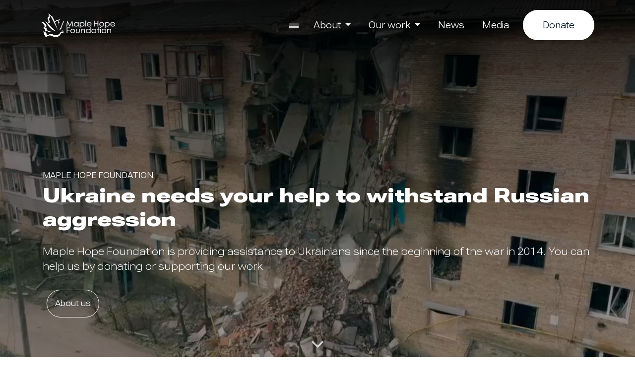

--- FILE ---
content_type: text/html;charset=UTF-8
request_url: https://www.maplehopefoundation.org/
body_size: 5339
content:
<!DOCTYPE html><html lang="en"><head>
  <meta charset="utf-8">

  
  
  
  

  <title>Maple Hope Foundation | Maple Hope Foundation | Non-Profit in Canada Helping Ukraine</title>

  <!-- mobile responsive meta -->
  <meta name="viewport" content="width=device-width, initial-scale=1">
  <meta name="viewport" content="width=device-width, initial-scale=1, maximum-scale=1">
  <meta name="facebook-domain-verification" content="4xekw0h3m3tlmudfsuh42gdr1d1us2">
  <meta name="description" content="Maple Hope Foundation is a registered Canadian non-profit organization helping Ukraine and Ukrainians affected by war.">
  <meta name="theme-color" content="#000">
  
  <meta name="author" content="Maple Hope">
  
  <meta name="generator" content="Hugo 0.142.0">

  
  
  
  
  <!-- font-awesome -->
  
  <!-- Main Stylesheets -->
  
  <link href="https://www.maplehopefoundation.org/scss/style.min.css" rel="stylesheet">

  

  
  <link rel="shortcut icon" href="https://www.maplehopefoundation.org/images/favicon.png" type="image/x-icon">
  <link rel="icon" href="https://www.maplehopefoundation.org/images/favicon.ico" type="image/x-icon">

  
</head><body>
<noscript><iframe src="https://www.googletagmanager.com/ns.html?id=GTM-TVSM4W7"
  height="0" width="0" style="display:none;visibility:hidden"></iframe></noscript>




<nav class="navbar navbar-expand-lg site-navigation bg-transparent" id="home-nav">
  <div class="container">
    <a class="navbar-brand position-relative logo-link" href="https://www.maplehopefoundation.org/">
      <img class="header-logo" id="header-logo" src="https://www.maplehopefoundation.org/images/mh-logo.svg" alt="Maple Hope logo">
      <img class="header-logo" id="header-logo-white" src="https://www.maplehopefoundation.org/images/mh-logo-white.svg" alt="Maple Hope logo">
    </a>
      <button class="navbar-toggler collapsed" type="button" data-bs-toggle="collapse" data-bs-target="#sitenavbar" id="navbarOpener">
        <span class="icon-bar"></span>
        <span class="icon-bar"></span>
        <span class="icon-bar"></span>
      </button>


    <div class="collapse navbar-collapse flex-row-reverse" id="sitenavbar">
      <ul class="navbar-nav ml-auto main-nav align-items-center">

        <li class="nav-item">

    
            
                <a class="nav-link px-0 py-3 visually-hidden flag-link" title="English" href="/"> <img class="flag" src="https://www.maplehopefoundation.org/images/canada.svg" alt="English"></a>
            
    
            
                <a class="nav-link px-0 py-3 flag-link" title="Ukrainian" href="/uk/"><img class="flag" src="https://www.maplehopefoundation.org/images/ukraine.svg" alt="Ukrainian"></a>
            </li>

         
        
        
        
          

            
            
              <li class="nav-item dropdown">
                <a class="dropdown-toggle nav-link" href="#" role="button" data-bs-toggle="dropdown" aria-expanded="false">
                About
                </a>

                <ul class="main-dropdown dropdown-menu dark-dropdown">
                  
                    <li><a class="dropdown-item " href="https://www.maplehopefoundation.org/our-story/">Our story</a></li>
                  
                    <li><a class="dropdown-item " href="https://www.maplehopefoundation.org/team/">Team</a></li>
                  
                    <li><a class="dropdown-item " href="https://www.maplehopefoundation.org/how-we-work/">How we work</a></li>
                  
                    <li><a class="dropdown-item " href="https://www.maplehopefoundation.org/contact/">Contact us</a></li>
                  
                </ul>

              </li>
            



          
        
          

            
            
              <li class="nav-item dropdown">
                <a class="dropdown-toggle nav-link" href="#" role="button" data-bs-toggle="dropdown" aria-expanded="false">
                Our work
                </a>

                <ul class="main-dropdown dropdown-menu dark-dropdown">
                  
                    <li><a class="dropdown-item " href="https://www.maplehopefoundation.org/lines-of-help/">Lines of help</a></li>
                  
                    <li><a class="dropdown-item " href="https://www.maplehopefoundation.org/projects/">Projects</a></li>
                  
                    <li><a class="dropdown-item " href="https://www.maplehopefoundation.org/partners/">Partners</a></li>
                  
                </ul>

              </li>
            



          
        
          

            
            
              <li class="nav-item">
                <a class="nav-link " href="https://www.maplehopefoundation.org/updates/">News</a>
              </li>
            



          
        
          

            
            
              <li class="nav-item">
                <a class="nav-link " href="https://www.maplehopefoundation.org/media/">Media</a>
              </li>
            



          
        
          

            <li class="nav-item">
              <a class="nav-link btn-theme btn-sm-theme btn-primary-theme btn-sm-rounded-theme inverted" id="nav-donate-btn" href="https://www.maplehopefoundation.org/donate/">
                <span class="btn-area">
                  <span data-text="Donate">
                    Donate
                  </span>
                </span>
              </a>


            </li>
          
        
        
      </ul>

    </div>
  </div>
  
</nav>
<main>


  
  <!-- Site Hero Start -->
  <section>
    <div class="site-hero">
        <video aria-hidden="true" class="hero-video min-vh-100 min-vw-100" muted="" autoplay="" loop="" playsinline="">
            <source src="https://www.maplehopefoundation.org/images/hero-video.mp4" type="video/mp4">
            Your browser does not support the video tag. 
        </video>
      <div class="home min-vh-100 min-vw-100 position-absolute d-flex flex-column justify-content-end">


        <div class="container hero-cta">

            <div class="row">
              <div class="col-12 site-hero-content text-left text-white">
                <h6 class="text-white font-secondary">MAPLE HOPE FOUNDATION</h6>
                <h1 class="text-white">
                  Ukraine needs your help to withstand Russian aggression
                </h1>
                <p class="lead d-none d-sm-block">Maple Hope Foundation is providing assistance to Ukrainians since the beginning of the war in 2014. You can help us by donating or supporting our work</p>

                <div class="d-inline-flex flex-nowrap align-items-center px-2 mt-3">
                  <a href="https://www.maplehopefoundation.org/our-story" role="button" class="btn btn-outline-light me-3 px-3">About us</a>
                  
                </div>
                
              </div>
            </div>

        </div>
      </div>
      <a href="#counter" class="site-hero-scroll scroll-to" style="z-index: 1;">
        
        <i class="text-light fa-solid fa-chevron-up fa-2xl"></i>
      </a>
      <div class="hero-overlay min-vh-100 min-vw-100"></div>
    </div>
  </section>
  <!-- Site Hero End -->
  





  

    <section class="site-counter" id="counter">
      <div class="container">
        <div class="row">
          <div class="col-12">
            <div class="section-title counter">
              <h2 class="text-white h-light">Our work in numbers</h2>
            </div>
          </div>

          
          

          
          <div class="col-lg-3 col-md-6">
            <div class="site-counter-item">
              <span class="site-counter-item-title">Funds raised</span>
              <h3 class="site-counter-item-number">$40M+</h3>
            </div>
          </div>
          
          <div class="col-lg-3 col-md-6">
            <div class="site-counter-item">
              <span class="site-counter-item-title">Donors</span>
              <h3 class="site-counter-item-number">1150+</h3>
            </div>
          </div>
          
          <div class="col-lg-3 col-md-6">
            <div class="site-counter-item">
              <span class="site-counter-item-title">Volunteers</span>
              <h3 class="site-counter-item-number">250+</h3>
            </div>
          </div>
          
          <div class="col-lg-3 col-md-6">
            <div class="site-counter-item">
              <span class="site-counter-item-title">Projects</span>
              <h3 class="site-counter-item-number">20+</h3>
            </div>
          </div>
          
        </div>
      </div>
    </section>

    



    <section class="middle-banner" id="mid-banner">
      <div class="container urgent-container px-3 mt-3 mt-sm-5">
        <div class="row mb-3">

          

            <div class="program-item col-12 py-3">
              <div class="row">
                  <div class="col-12 col-md-5 mb-md-0">
                    <ul id="image-stack" class="m-2">
                      
                        <li class="stack-img" type="button" style="z-index: 1; top: 0px; left: 0px;">
                          <img src="/images/uploads/healImage-en.png" alt="Random Image 1">
                        </li>
                      
                    </ul>
                  </div>

                  <div class="col-12 col-md-7 pt-3 ps-4 ps-md-5 d-flex flex-column justify-content-evenly">
                    <div class="text-light">
                      <h2 class="mb-2 d-none d-md-block text-light">
                        <a class="d-inline prog-target" name="/projects/heal-a-mothers-heart/"></a>
                        Heal a Mother's Heart<span class="badge rounded-pill text-bg-danger ms-3">New</span>
                      </h2>
                      <h3 class="mb-2 d-md-none text-light d-inline">
                        <a class="d-inline prog-target" name="/projects/heal-a-mothers-heart/">
                      </a>
                        Heal a Mother's Heart<span class="badge rounded-pill text-bg-danger ms-3">New</span>
                      </h3>
                      <p class="lead d-none d-md-block">International project to support Ukrainian mothers who have lost their children to war.</p>
                      <p class="d-md-none">International project to support Ukrainian mothers who have lost their children to war.</p>
                    </div>
                    <div>
                      <a href="https://www.maplehopefoundation.org/projects/heal-a-mothers-heart/" class="btn btn-sm btn-light my-1">Read more</a>
                    </div>
                  </div>
              </div>
            </div>

          
        </div>
      </div>
    </section>


  


  <section class="site-project my-5" id="project">

    <div class="container">
      <div class="row">
        <div class="col-12">
          <div class="section-title mb-5">
            <h2 class="h-light section-title-warning">Our key areas of work</h2>
          </div>
        </div>
      </div>
    </div>

      <div class="container">
        <div class="row home-programs gx-2 gy-2">

          

     
        

     <div class="program-card col-12 py-2 position-relative">
      <div class="mb-3">
        <div class="row g-0 align-items-center info-row">
          <div class="col-md-5 infographic d-flex justify-content-center">
            <img src="https://www.maplehopefoundation.org/images/humanitarian.jpg" class="img-fluid rounded shadow text-center" alt="...">

            

          </div>
          <div class="col-md-7 infotext">
            <div class="d-flex align-items-center">
  <div class="bg-dark h-mark-dark me-1"></div>
  <div class="bg-danger h-mark-danger"></div>
  <div class="bg-dark h-mark-dark ms-1"></div>
</div>
            <div class="card-body">
              <div class="my-3">
                <h2 class="text-dark mt-3 mb-2">Humanitarian and Medical Aid</h2>
              </div>
              <p class="card-text"></p><p>Providing critical medical equipment to hospitals and crisis hotspots across Ukraine. Supporting vulnerable families and communities.</p>
<p></p>
              <a href="https://www.maplehopefoundation.org/lines-of-help/#humanitarian" class="btn btn-sm btn-dark text-light stretched-link my-3">Learn more</a>
            </div>
          </div>
        </div>
      </div>
    </div>
    
    

     
        

     <div class="program-card col-12 py-2 position-relative">
      <div class="mb-3">
        <div class="row g-0 align-items-center info-row">
          <div class="col-md-5 infographic d-flex justify-content-center">
            <img src="https://www.maplehopefoundation.org/images/settlement.jpg" class="img-fluid rounded shadow text-center" alt="...">

            

          </div>
          <div class="col-md-7 infotext">
            <div class="d-flex align-items-center">
  <div class="bg-dark h-mark-dark me-1"></div>
  <div class="bg-danger h-mark-danger"></div>
  <div class="bg-dark h-mark-dark ms-1"></div>
</div>
            <div class="card-body">
              <div class="my-3">
                <h2 class="text-dark mt-3 mb-2">Mental Health and Healing Programs for Women and Youth</h2>
              </div>
              <p class="card-text"></p><p>Providing trauma-informed mental health programs for displaced Ukrainian women
and youth in Canada, and for women in Ukraine coping with war-related loss and
grief.</p>
<p></p>
              <a href="https://www.maplehopefoundation.org/lines-of-help/#settlement" class="btn btn-sm btn-dark text-light stretched-link my-3">Learn more</a>
            </div>
          </div>
        </div>
      </div>
    </div>
    
    

     
        

     <div class="program-card col-12 py-2 position-relative">
      <div class="mb-3">
        <div class="row g-0 align-items-center info-row">
          <div class="col-md-5 infographic d-flex justify-content-center">
            <img src="https://www.maplehopefoundation.org/images/community.jpg" class="img-fluid rounded shadow text-center" alt="...">

            

          </div>
          <div class="col-md-7 infotext">
            <div class="d-flex align-items-center">
  <div class="bg-dark h-mark-dark me-1"></div>
  <div class="bg-danger h-mark-danger"></div>
  <div class="bg-dark h-mark-dark ms-1"></div>
</div>
            <div class="card-body">
              <div class="my-3">
                <h2 class="text-dark mt-3 mb-2">Culture and Community Engagement</h2>
              </div>
              <p class="card-text"></p><p>Engaging the community through special educational and cultural projects such as concerts, film screenings, and art exhibitions about Ukraine.</p>
<p></p>
              <a href="https://www.maplehopefoundation.org/lines-of-help/#community" class="btn btn-sm btn-dark text-light stretched-link my-3">Learn more</a>
            </div>
          </div>
        </div>
      </div>
    </div>
    
    


      </div>

    <div>

    </div>
  </div></section>
  


<section class="site-blog updates pb-5 mt-5 bg-light bg-gradient">
  <div class="bg-polka-danger short mb-5"></div>

  <div class="container">
    <div class="row">
      <div class="col-12">
        <div class="updates-title section-title mb-5 p-2">
          <h2 class="h-light section-title-warning">
            Latest updates
          </h2>
        </div>
      </div>
      

        <div class="update col-lg-6 col-md-12 col-12 mx-xs-auto">

           



  





<div class="mb-3 pb-2 border-bottom border-dark-subtle">
  <div class="d-flex mb-2">
    <div class="flex-shrink-0">
      <a class="text-decoration-none" href="https://www.maplehopefoundation.org/updates/maple-hope-foundation-and-the-unite-with-ukraine-initiative-of-the-ukrainian-world-congress-deliver-30-moves-slc-mobile-life-support-systems-to-ukraines-defense-forces/">
        <div class="preview-image-wrap rounded">
          <img class="preview-image img-fluid shadow rounded" src="/images/uploads/img_1066_hu_86d62f323413519e.webp" loading="lazy" alt="Maple Hope Foundation and the “Unite with Ukraine” initiative of the Ukrainian World Congress deliver 30 MOVES® SLC™ mobile life support systems to Ukraine’s defense forces">
        </div>
      </a>
    </div>
    <div class="flex-grow-1 ms-3">
      



      
      <a class="text-decoration-none" href="https://www.maplehopefoundation.org/updates/maple-hope-foundation-and-the-unite-with-ukraine-initiative-of-the-ukrainian-world-congress-deliver-30-moves-slc-mobile-life-support-systems-to-ukraines-defense-forces/"><h6 class="update-title-link card-text">Maple Hope Foundation and the “Unite with Ukraine” initiative of the Ukrainian World Congress deliver 30 …</h6></a>
      <p class="sub small mt-2 mb-1 font-secondary text-danger">
        Sep 11, 2025
        
          
        
      </p>
    </div>
  </div>
</div>


        </div>
      

        <div class="update col-lg-6 col-md-12 col-12 mx-xs-auto">

           



  





<div class="mb-3 pb-2 border-bottom border-dark-subtle">
  <div class="d-flex mb-2">
    <div class="flex-shrink-0">
      <a class="text-decoration-none" href="https://www.maplehopefoundation.org/updates/maple-hope-foundation-helijet-and-the-ukrainian-world-congress-deliver-lifesaving-medical-helicopter-to-ukraine/">
        <div class="preview-image-wrap rounded">
          <img class="preview-image img-fluid shadow rounded" src="/images/uploads/a3-dsc_6471_hu_3fde2d4fc0258da8.webp" loading="lazy" alt="Maple Hope Foundation, Helijet, and the Ukrainian World Congress deliver lifesaving medical helicopter to Ukraine">
        </div>
      </a>
    </div>
    <div class="flex-grow-1 ms-3">
      



      
      <a class="text-decoration-none" href="https://www.maplehopefoundation.org/updates/maple-hope-foundation-helijet-and-the-ukrainian-world-congress-deliver-lifesaving-medical-helicopter-to-ukraine/"><h6 class="update-title-link card-text">KYIV, Ukraine – a medically equipped Sikorsky S-76A helicopter has officially arrived in Ukraine, marking a …</h6></a>
      <p class="sub small mt-2 mb-1 font-secondary text-danger">
        Apr 16, 2025
        
          
        
      </p>
    </div>
  </div>
</div>


        </div>
      

        <div class="update col-lg-6 col-md-12 col-12 mx-xs-auto">

           



  





<div class="mb-3 pb-2 border-bottom border-dark-subtle">
  <div class="d-flex mb-2">
    <div class="flex-shrink-0">
      <a class="text-decoration-none" href="https://www.maplehopefoundation.org/updates/the-source-of-strength-program--kolomyia-december-2024/">
        <div class="preview-image-wrap rounded">
          <img class="preview-image img-fluid shadow rounded" src="/images/uploads/4567_hu_2764593028924eb4.webp" loading="lazy" alt="The &quot;Source of Strength&quot; Program — Kolomyia, December 2024">
        </div>
      </a>
    </div>
    <div class="flex-grow-1 ms-3">
      



      
      <a class="text-decoration-none" href="https://www.maplehopefoundation.org/updates/the-source-of-strength-program--kolomyia-december-2024/"><h6 class="update-title-link card-text">Conducting the second round of the recreational and psychological support program for women who have lost …</h6></a>
      <p class="sub small mt-2 mb-1 font-secondary text-danger">
        Feb 21, 2025
        
          
        
      </p>
    </div>
  </div>
</div>


        </div>
      

        <div class="update col-lg-6 col-md-12 col-12 mx-xs-auto">

           



  





<div class="mb-3 pb-2 border-bottom border-dark-subtle">
  <div class="d-flex mb-2">
    <div class="flex-shrink-0">
      <a class="text-decoration-none" href="https://www.maplehopefoundation.org/updates/hvyntokryla-dlya-frontu/">
        <div class="preview-image-wrap rounded">
          <img class="preview-image img-fluid shadow rounded" src="/images/uploads/whatsapp-image-2025-02-10-at-21_hu_1d5c1acb00278c60.webp" loading="lazy" alt="Donation of Medevac Helicopter from Helijet International ">
        </div>
      </a>
    </div>
    <div class="flex-grow-1 ms-3">
      



      
      <a class="text-decoration-none" href="https://www.maplehopefoundation.org/updates/hvyntokryla-dlya-frontu/"><h6 class="update-title-link card-text">Maple Hope Foundation and Ukrainian World Congress Receive Medevac Air Ambulance Helicopter Donation From …</h6></a>
      <p class="sub small mt-2 mb-1 font-secondary text-danger">
        Feb 11, 2025
        
          
        
      </p>
    </div>
  </div>
</div>


        </div>
      

        <div class="update col-lg-6 col-md-12 col-12 mx-xs-auto">

           



  





<div class="mb-3 pb-2 border-bottom border-dark-subtle">
  <div class="d-flex mb-2">
    <div class="flex-shrink-0">
      <a class="text-decoration-none" href="https://www.maplehopefoundation.org/updates/mhf-delivers-25-additional-moves-slc-systems/">
        <div class="preview-image-wrap rounded">
          <img class="preview-image img-fluid shadow rounded" src="/images/uploads/img_8702-2_hu_b9c93b72b7cd92bb.webp" loading="lazy" alt="MHF Delivers 25 Additional MOVES®&nbsp;SLC™ Systems ">
        </div>
      </a>
    </div>
    <div class="flex-grow-1 ms-3">
      



      
      <a class="text-decoration-none" href="https://www.maplehopefoundation.org/updates/mhf-delivers-25-additional-moves-slc-systems/"><h6 class="update-title-link card-text">MHF delivered 25 additional MOVES®&nbsp;SLC™ life support systems in Kyiv for immediate use in Ukraine, bringing …</h6></a>
      <p class="sub small mt-2 mb-1 font-secondary text-danger">
        Dec 18, 2024
        
          
        
      </p>
    </div>
  </div>
</div>


        </div>
      

        <div class="update col-lg-6 col-md-12 col-12 mx-xs-auto">

           



  





<div class="mb-3 pb-2 border-bottom border-dark-subtle">
  <div class="d-flex mb-2">
    <div class="flex-shrink-0">
      <a class="text-decoration-none" href="https://www.maplehopefoundation.org/updates/artems-journey-from-occupied-donetsk-to-university-in-kyiv/">
        <div class="preview-image-wrap rounded">
          <img class="preview-image img-fluid shadow rounded" src="/images/uploads/kwanzaa-3_hu_bcd81e89d0ddbd69.webp" loading="lazy" alt="Serhii's Journey: From Occupied Donetsk to University in Kyiv">
        </div>
      </a>
    </div>
    <div class="flex-grow-1 ms-3">
      



      
      <a class="text-decoration-none" href="https://www.maplehopefoundation.org/updates/artems-journey-from-occupied-donetsk-to-university-in-kyiv/"><h6 class="update-title-link card-text">Highlighting the stories of children and youth of project "Life in Freedom". The project supports Ukrainian …</h6></a>
      <p class="sub small mt-2 mb-1 font-secondary text-danger">
        Nov 25, 2024
        
          
        
      </p>
    </div>
  </div>
</div>


        </div>
      
    </div>
    <div class="col-12 text-center text-lg-left my-5">
      
    </div>
  </div>
</section>


<section class="subscribe position-relative bg-light">
  <div class="subscribe-back bg-polka-dark"></div>
  <div class="container">
    <div class="row">
      <div class="col-12 subscribe-main">

        
        <form class="subscribe-form bg-danger p-4" action="https://maplehopefoundation.us9.list-manage.com/subscribe/post" method="POST">
          <input type="hidden" name="u" value="2920b7c03ef07fe990e4d4ebe">
          <input type="hidden" name="id" value="d72c7a3c4d">

          <h5 class="text-light">Join our mailing list</h5>
          <p class="small text-light font-secondary">Sign up for our newsletter to receive monthly updates directly to your inbox</p>
          <div class="d-flex justify-content-end subscribe-input-group">

            <input class="form-control subscribe-form-control font-secondary me-3" type="email" autocapitalize="off" autocorrect="off" name="MERGE0" id="MERGE0" value="" placeholder="Enter your email">
            <button type="submit" name="submit" class="btn btn-sm btn-light">subscribe</button>

          </div>

          
          
          <input type="hidden" name="mc_signupsource" value="hosted">
        </form>



      </div>
    </div>
  </div>
</section>



        </main>
<footer class="site-footer">
  <div class="container">
    <div class="row">
      <div class="col-12">
        <div class="site-footer-logo"><a href="https://www.maplehopefoundation.org/"><img class="footer-logo" src="https://www.maplehopefoundation.org/images/mh-logo.svg" alt="logo-footer"></a></div>
      </div>
      
      <div class="col-lg-5 col-md-6">
        <div class="site-footer-widget">
          <h5 class="site-footer-widget-title">Maple Hope Foundation</h5>
          <p class="site-footer-widget-description small">
            
            <span>5080 Victory Street, Burnaby, BC, V5J 1S6, Canada"</span>
            <br>
            <a href="tel:+1%20%28250%29%20464-9597">+1 (250) 464-9597</a><br>
            
            <a href="mailto:help@maplehopefoundation.org">help@maplehopefoundation.org</a>
          </p>
        </div>
      </div>
      
      
      <div class="col-lg-2 col-md-6">
        <div class="site-footer-widget">
          <h5 class="site-footer-widget-title">Quick links</h5>
          <ul class="site-footer-widget-links mb-4">
            
            <li class="small"><a href="https://www.maplehopefoundation.org/our-story">Our story</a></li>
            
            <li class="small"><a href="https://www.maplehopefoundation.org/projects">Projects</a></li>
            
            <li class="small"><a href="https://www.maplehopefoundation.org/updates">News and stories</a></li>
            
            <li class="small"><a href="https://www.maplehopefoundation.org/donate">Donate</a></li>
            
          </ul>
        </div>
      </div>
      
      
      <div class="col-lg-2 col-md-6">
        <div class="site-footer-widget">
          <h5 class="site-footer-widget-title">Social Media</h5>
          <ul class="site-footer-widget-links mb-4">
            
              <li class="small"><a href="https://www.facebook.com/MapleHopeFoundation"><i class="fa-brands fa-facebook me-1"></i>Facebook</a></li>
            
              <li class="small"><a href="https://www.instagram.com/maplehopefoundation"><i class="fa-brands fa-instagram me-1"></i>Instagram</a></li>
            
              <li class="small"><a href="https://youtube.com/@maplehopefoundation7888"><i class="fa-brands fa-youtube me-1"></i>YouTube</a></li>
            
              <li class="small"><a href="https://www.linkedin.com/company/maple-hope/"><i class="fa-brands fa-linkedin me-1"></i>LinkedIn</a></li>
            
          </ul>
        </div>
      </div>
      
      
      <div class="col-lg-3 col-12 mt-5 mt-lg-0">
        <div class="site-footer-widget">
          <a href="#top" class="site-footer-widget-top text-decoration-none">
            <img src="https://www.maplehopefoundation.org/images/to-top.svg" alt="back-to-top">
            <p class="small">
              Scroll Up
            </p>
          </a>
        </div>


      </div>
    </div>

    <div class="row mt-5 made-by">
      <p class="small">
        <span class="text-light text-decoration-none" data-bs-toggle="tooltip" data-bs-placement="top" data-bs-custom-class="footer-tooltip" data-bs-original-title="Glory to Ukraine 💙💛">
          © 2026 Made by volunteers
        </span>
      </p>
    </div>

    <div class="row acknowledgement">
      <p class="small">
        Maple Hope Foundation acknowledges that Vancouver is located on the unceded lands of the Coast Salish peoples, including the traditional territories of the Musqueam, Squamish, and Tsleil-Waututh First Nations.
      </p>
    </div>
  </div>
</footer>













<iframe id="netlify-identity-widget" title="Netlify identity widget" style="position: fixed; top: 0; left: 0; border: none; width: 100%; height: 100%; overflow: visible; background: transparent; display: none; z-index: 99; " src="about:blank"></iframe></body></html>

--- FILE ---
content_type: image/svg+xml
request_url: https://www.maplehopefoundation.org/images/to-top.svg
body_size: 231
content:
<svg xmlns="http://www.w3.org/2000/svg" width="26.071" height="32.634" viewBox="0 0 26.071 32.634">
  <g id="upload" transform="translate(-3.282)">
    <path id="Path_3" data-name="Path 3" d="M16.317,32.634a.5.5,0,0,1-.5-.5V.5a.5.5,0,0,1,1,0V32.134A.5.5,0,0,1,16.317,32.634Z" fill="#fff"/>
    <path id="Path_4" data-name="Path 4" d="M28.852,13.536a.5.5,0,0,1-.354-.146L16.319,1.207,4.135,13.39a.5.5,0,0,1-.707-.707L15.966.146A.5.5,0,0,1,16.319,0h0a.5.5,0,0,1,.354.146L29.206,12.682a.5.5,0,0,1-.354.854Z" fill="#fff"/>
  </g>
</svg>


--- FILE ---
content_type: image/svg+xml
request_url: https://www.maplehopefoundation.org/images/canada.svg
body_size: 708
content:
<svg width="460" height="230" viewBox="0 0 460 230" fill="none" xmlns="http://www.w3.org/2000/svg">
<rect width="460" height="230" fill="white"/>
<path d="M0 0H115L119.744 4.74375H340.256L345 0H460V230H345L340.256 225.256H119.744L115 230H0V0Z" fill="#FF0000"/>
<path d="M115 0H345V230H115V0ZM234.312 212.271L232.156 170.919C232.125 170.239 232.246 169.56 232.512 168.933C232.778 168.307 233.18 167.747 233.691 167.297C234.201 166.846 234.806 166.516 235.461 166.33C236.116 166.144 236.804 166.108 237.475 166.223L278.635 173.458L273.077 158.125C272.852 157.515 272.823 156.849 272.995 156.222C273.166 155.595 273.53 155.037 274.035 154.627L319.125 118.115L308.967 113.371C308.281 113.047 307.736 112.483 307.436 111.786C307.137 111.089 307.101 110.307 307.337 109.585L316.25 82.1771L290.279 87.6875C289.576 87.8342 288.843 87.733 288.205 87.4012C287.568 87.0693 287.065 86.5272 286.781 85.8667L281.75 74.0312L261.481 95.7854C261.018 96.2743 260.408 96.5997 259.744 96.7128C259.08 96.826 258.397 96.7209 257.798 96.4132C257.199 96.1055 256.716 95.6118 256.421 95.0062C256.126 94.4006 256.035 93.7156 256.162 93.0542L265.937 42.6458L250.269 51.7021C249.901 51.9177 249.493 52.0555 249.069 52.1069C248.646 52.1583 248.217 52.1222 247.808 52.0009C247.399 51.8796 247.02 51.6757 246.693 51.4018C246.366 51.1278 246.099 50.7897 245.908 50.4083L230 19.1667L214.092 50.4083C213.901 50.7897 213.634 51.1278 213.307 51.4018C212.98 51.6757 212.601 51.8796 212.192 52.0009C211.783 52.1222 211.354 52.1583 210.931 52.1069C210.507 52.0555 210.099 51.9177 209.731 51.7021L194.062 42.6458L203.837 93.0542C203.965 93.7156 203.874 94.4006 203.579 95.0062C203.284 95.6118 202.801 96.1055 202.202 96.4132C201.603 96.7209 200.92 96.826 200.256 96.7128C199.592 96.5997 198.982 96.2743 198.519 95.7854L178.25 74.0312L173.219 85.8667C172.935 86.5272 172.432 87.0693 171.795 87.4012C171.157 87.733 170.424 87.8342 169.721 87.6875L143.75 82.1771L152.662 109.585C152.899 110.307 152.863 111.089 152.564 111.786C152.264 112.483 151.719 113.047 151.033 113.371L140.875 118.115L185.965 154.627C186.47 155.037 186.834 155.595 187.005 156.222C187.177 156.849 187.148 157.515 186.923 158.125L181.365 173.458L222.525 166.223C223.196 166.108 223.884 166.144 224.539 166.33C225.194 166.516 225.799 166.846 226.309 167.297C226.82 167.747 227.222 168.307 227.488 168.933C227.754 169.56 227.875 170.239 227.844 170.919L225.687 212.271H234.312Z" fill="white"/>
</svg>


--- FILE ---
content_type: image/svg+xml
request_url: https://www.maplehopefoundation.org/images/ukraine.svg
body_size: 208
content:
<svg width="460" height="230" viewBox="0 0 460 230" fill="none" xmlns="http://www.w3.org/2000/svg">
<g clip-path="url(#clip0_39_2)">
<rect width="460" height="230" fill="white"/>
<g clip-path="url(#clip1_39_2)">
<path d="M460 0H0V230H460V0Z" fill="#005AB6"/>
<path d="M460 115H0V230H460V115Z" fill="#FEDB00"/>
</g>
</g>
<defs>
<clipPath id="clip0_39_2">
<rect width="460" height="230" fill="white"/>
</clipPath>
<clipPath id="clip1_39_2">
<rect width="460" height="230" fill="white"/>
</clipPath>
</defs>
</svg>


--- FILE ---
content_type: image/svg+xml
request_url: https://www.maplehopefoundation.org/images/mh-logo-white.svg
body_size: 15735
content:
<svg width="686" height="226" viewBox="0 0 686 226" fill="none" xmlns="http://www.w3.org/2000/svg">
<path d="M237.321 126.573L245.161 74.0167H246.052L268.312 117.141L290.359 74.0167H291.239L299.116 126.573H293.752L288.339 88.9847L268.977 126.573H267.58L247.987 88.6993L242.608 126.573H237.321Z" fill="white"/>
<path d="M328.545 91.5219C325.645 91.5219 322.967 92.2045 320.511 93.5752C318.058 94.9432 316.107 96.8659 314.655 99.3379C313.205 101.813 312.482 104.43 312.482 107.189C312.482 109.926 313.211 112.542 314.675 115.041C316.137 117.541 318.102 119.483 320.566 120.874C323.034 122.267 325.681 122.961 328.509 122.961C331.357 122.961 334.058 122.273 336.61 120.894C339.165 119.511 341.129 117.646 342.507 115.289C343.882 112.935 344.57 110.281 344.57 107.331C344.57 102.838 343.027 99.0779 339.942 96.0539C336.853 93.0339 333.057 91.5219 328.545 91.5219ZM349.374 87.6992V126.573H344.237V119.89C342.053 122.439 339.599 124.357 336.883 125.642C334.165 126.93 331.193 127.57 327.966 127.57C322.237 127.57 317.339 125.579 313.279 121.587C309.225 117.599 307.197 112.745 307.197 107.027C307.197 101.43 309.241 96.6445 313.335 92.6672C317.434 88.6885 322.358 86.7005 328.115 86.7005C331.441 86.7005 334.45 87.3805 337.142 88.7352C339.837 90.0939 342.201 92.1299 344.237 94.8445V87.6992H349.374Z" fill="white"/>
<path d="M320.261 121.413C317.704 119.971 315.65 117.937 314.141 115.351C312.629 112.773 311.864 110.031 311.864 107.187C311.861 104.321 312.616 101.585 314.118 99.0245C315.62 96.4645 317.664 94.4539 320.21 93.0312C322.756 91.6139 325.545 90.9019 328.541 90.9019V91.5219V92.1379C325.742 92.1419 323.173 92.7952 320.812 94.1112C318.452 95.4272 316.586 97.2645 315.186 99.6485C313.79 102.035 313.098 104.539 313.098 107.187C313.098 109.814 313.794 112.313 315.205 114.729C316.616 117.141 318.496 118.995 320.869 120.334C323.249 121.677 325.782 122.342 328.505 122.346C331.254 122.342 333.849 121.677 336.317 120.351C338.782 119.018 340.649 117.23 341.972 114.978C343.288 112.722 343.95 110.186 343.95 107.333C343.945 102.974 342.48 99.4112 339.506 96.4952C336.522 93.5792 332.92 92.1445 328.541 92.1419V91.5219V90.9019C333.193 90.8979 337.182 92.4805 340.372 95.6165C343.572 98.7379 345.193 102.697 345.189 107.333C345.189 110.377 344.469 113.146 343.041 115.605C341.605 118.053 339.548 120.005 336.9 121.438C334.269 122.865 331.458 123.579 328.505 123.579C325.578 123.579 322.814 122.851 320.261 121.413ZM313.766 93.1072C309.782 96.9899 307.818 101.579 307.812 107.03C307.818 112.593 309.766 117.257 313.714 121.143C317.672 125.026 322.374 126.946 327.966 126.953C331.112 126.953 333.985 126.33 336.616 125.082C339.249 123.835 341.63 121.978 343.764 119.487L344.852 118.222V125.953H348.752V88.3152H344.852V96.7019L343.737 95.2152C341.75 92.5619 339.466 90.5952 336.862 89.2845C334.262 87.9739 331.357 87.3192 328.118 87.3192C322.501 87.3192 317.761 89.2365 313.766 93.1072ZM312.845 122.027C308.678 117.937 306.572 112.887 306.577 107.03C306.572 101.278 308.706 96.2992 312.905 92.2219C317.102 88.1379 322.21 86.0779 328.118 86.0805C331.525 86.0805 334.634 86.7765 337.42 88.1845C339.724 89.3459 341.79 90.9872 343.617 93.0925V87.0832H349.376V87.6979V87.0832H349.99V127.191H343.617V121.485C341.66 123.507 339.501 125.082 337.146 126.198C334.344 127.523 331.27 128.183 327.966 128.183C322.092 128.193 317.006 126.122 312.845 122.027Z" fill="white"/>
<path d="M382.021 91.5219C377.511 91.5219 373.719 93.0339 370.637 96.0539C367.553 99.0779 366.01 102.838 366.01 107.331C366.01 110.281 366.699 112.935 368.075 115.289C369.449 117.646 371.415 119.511 373.981 120.894C376.543 122.273 379.246 122.961 382.097 122.961C384.89 122.961 387.521 122.267 389.986 120.874C392.451 119.483 394.413 117.541 395.874 115.041C397.333 112.542 398.063 109.926 398.063 107.189C398.063 104.43 397.342 101.813 395.89 99.3379C394.443 96.8659 392.493 94.9432 390.043 93.5752C387.591 92.2045 384.917 91.5219 382.021 91.5219ZM361.173 87.6992H366.383V94.8445C368.442 92.1299 370.811 90.0939 373.489 88.7352C376.163 87.3805 379.154 86.7005 382.449 86.7005C388.201 86.7005 393.123 88.6885 397.214 92.6672C401.305 96.6445 403.35 101.43 403.35 107.027C403.35 112.745 401.322 117.599 397.269 121.587C393.215 125.579 388.326 127.57 382.599 127.57C379.377 127.57 376.414 126.93 373.713 125.642C371.009 124.357 368.566 122.439 366.383 119.89V140.791H361.173V87.6992Z" fill="white"/>
<path d="M373.683 121.437C371.034 120.007 368.97 118.053 367.535 115.6C366.107 113.148 365.391 110.377 365.391 107.328C365.387 102.697 367.003 98.7385 370.202 95.6119C373.389 92.4785 377.375 90.8959 382.018 90.9065V91.5212V92.1372C377.649 92.1452 374.045 93.5839 371.07 96.4932C368.098 99.4105 366.634 102.973 366.63 107.328C366.63 110.188 367.29 112.717 368.603 114.977C369.923 117.233 371.793 119.013 374.273 120.348C376.753 121.687 379.345 122.347 382.093 122.347C384.785 122.347 387.305 121.677 389.681 120.335C392.054 118.992 393.931 117.137 395.338 114.725C396.749 112.312 397.449 109.812 397.449 107.188C397.442 104.54 396.753 102.037 395.361 99.6492C393.961 97.2652 392.094 95.4265 389.737 94.1159C387.379 92.7972 384.818 92.1372 382.018 92.1372V91.5212V90.9025C385.015 90.9025 387.801 91.6185 390.338 93.0359C392.885 94.4545 394.925 96.4625 396.423 99.0252C397.923 101.587 398.682 104.317 398.678 107.188C398.682 110.036 397.915 112.768 396.406 115.348C394.893 117.936 392.845 119.971 390.29 121.412C387.742 122.855 384.993 123.579 382.093 123.579C379.145 123.579 376.33 122.86 373.683 121.437ZM361.787 140.171H365.767V118.217L366.853 119.489C368.986 121.977 371.359 123.836 373.974 125.077C376.591 126.325 379.454 126.951 382.598 126.951C388.182 126.947 392.881 125.031 396.834 121.147C400.778 117.253 402.722 112.597 402.733 107.025C402.722 101.583 400.766 96.9879 396.785 93.1065C392.793 89.2345 388.055 87.3225 382.449 87.3199C379.237 87.3199 376.349 87.9759 373.767 89.2852C371.179 90.5972 368.886 92.5639 366.878 95.2145L365.767 96.6892L365.763 88.3172H361.787V140.171ZM360.551 141.408V87.6972V87.0785H367.003V93.0985C368.846 90.9905 370.913 89.3465 373.209 88.1852C375.975 86.7812 379.067 86.0812 382.449 86.0812C388.343 86.0772 393.451 88.1399 397.646 92.2212C401.841 96.2945 403.969 101.277 403.965 107.025C403.969 112.891 401.869 117.936 397.702 122.021C393.547 126.127 388.47 128.192 382.598 128.188C379.293 128.188 376.233 127.523 373.442 126.201C371.098 125.081 368.954 123.513 367.003 121.492V141.408H360.551Z" fill="white"/>
<path d="M412.322 72.6941H417.535V126.573H412.322V72.6941Z" fill="white"/>
<path d="M412.941 125.953H416.912V73.3128H412.941V125.953ZM411.705 127.186V72.6928V72.0795H418.148V127.186H411.705Z" fill="white"/>
<path d="M462.467 103.205C461.771 100.539 460.759 98.4068 459.431 96.8095C458.102 95.2135 456.342 93.9295 454.155 92.9508C451.967 91.9761 449.67 91.4855 447.259 91.4855C443.282 91.4855 439.867 92.7135 437.009 95.1668C434.922 96.9521 433.343 99.6321 432.275 103.205H462.467ZM462.467 113.672L466.859 115.887C465.418 118.605 463.754 120.797 461.869 122.46C459.978 124.131 457.853 125.399 455.495 126.265C453.135 127.136 450.465 127.569 447.485 127.569C440.873 127.569 435.709 125.495 431.982 121.337C428.258 117.181 426.393 112.483 426.393 107.24C426.393 102.313 427.971 97.9188 431.125 94.0601C435.121 89.1521 440.477 86.7015 447.186 86.7015C454.089 86.7015 459.606 89.2135 463.727 94.2375C466.659 97.7881 468.151 102.219 468.199 107.527H431.753C431.854 112.043 433.355 115.747 436.262 118.629C439.17 121.517 442.761 122.96 447.034 122.96C449.099 122.96 451.106 122.62 453.054 121.929C455.005 121.243 456.665 120.331 458.031 119.189C459.397 118.049 460.877 116.212 462.467 113.672Z" fill="white"/>
<path d="M461.653 102.586C460.988 100.348 460.08 98.5589 458.952 97.2056C457.689 95.6923 456.017 94.4603 453.903 93.5136C451.792 92.5736 449.584 92.1056 447.261 92.1003C443.405 92.1056 440.161 93.2749 437.411 95.6349C435.588 97.1883 434.151 99.4949 433.116 102.586H461.653ZM431.448 103.823L431.679 103.027C432.771 99.3776 434.403 96.5816 436.607 94.6976C439.567 92.1443 443.157 90.8656 447.261 90.8709C449.752 90.8656 452.136 91.3723 454.405 92.3856C456.661 93.3909 458.501 94.7336 459.903 96.4136C461.305 98.1016 462.349 100.319 463.061 103.05L462.463 103.207V102.586V103.207L463.061 103.05L463.265 103.823H431.448ZM431.603 94.4483C428.532 98.2069 427.013 102.444 427.008 107.238C427.013 112.334 428.801 116.858 432.443 120.922C436.049 124.935 440.997 126.943 447.484 126.952C450.404 126.952 452.999 126.528 455.281 125.686C457.569 124.842 459.625 123.616 461.456 121.995C463.144 120.502 464.669 118.552 466.009 116.151L462.685 114.479C461.189 116.803 459.783 118.534 458.42 119.664C456.995 120.856 455.267 121.802 453.259 122.51C451.243 123.223 449.164 123.578 447.032 123.578C442.624 123.588 438.84 122.066 435.828 119.067C432.801 116.071 431.233 112.183 431.135 107.538L431.119 106.907H467.567C467.409 101.99 465.967 97.9269 463.248 94.6283C459.227 89.7403 453.939 87.3243 447.185 87.3149C440.625 87.3243 435.499 89.6789 431.603 94.4483ZM431.523 121.744C427.709 117.503 425.772 112.63 425.772 107.238C425.772 102.178 427.404 97.6229 430.647 93.6656C434.744 88.6216 440.328 86.0683 447.185 86.0816C454.236 86.0683 459.977 88.6789 464.205 93.8456C467.229 97.5109 468.764 102.103 468.816 107.524L468.823 108.146H432.397C432.616 112.239 434.044 115.55 436.699 118.192C439.501 120.97 442.9 122.338 447.032 122.346C449.023 122.342 450.963 122.011 452.845 121.344C454.737 120.679 456.331 119.8 457.633 118.716C458.921 117.646 460.376 115.854 461.941 113.344L462.24 112.868L467.695 115.62L467.404 116.18C465.931 118.947 464.231 121.198 462.269 122.919C460.327 124.64 458.129 125.952 455.705 126.847C453.267 127.742 450.519 128.19 447.484 128.19C440.751 128.196 435.365 126.051 431.523 121.744Z" fill="white"/>
<path d="M491.805 74.0173H497.277V96.0587H525.158V74.0173H530.629V126.573H525.158V101.205H497.277V126.573H491.805V74.0173Z" fill="white"/>
<path d="M525.772 100.586V125.952H530.007V74.6309H525.772V96.6763H496.655V74.6309H492.419L492.413 125.952H496.655V100.586H525.772ZM524.537 127.186V101.82H497.891V127.186H491.181V74.0136V73.3976H497.891L497.885 95.4429H524.537V73.3976H531.245V127.186H524.537Z" fill="white"/>
<path d="M562.254 91.5935C557.918 91.5935 554.198 93.1308 551.083 96.2028C547.971 99.2761 546.416 102.991 546.416 107.349C546.416 110.16 547.12 112.78 548.544 115.208C549.963 117.641 551.882 119.513 554.296 120.839C556.711 122.161 559.366 122.817 562.254 122.817C565.14 122.817 567.796 122.161 570.21 120.839C572.623 119.513 574.543 117.641 575.963 115.208C577.384 112.78 578.092 110.16 578.092 107.349C578.092 102.991 576.53 99.2761 573.404 96.2028C570.278 93.1308 566.563 91.5935 562.254 91.5935ZM562.272 86.7015C568.511 86.7015 573.682 88.8681 577.787 93.2028C581.514 97.1548 583.382 101.836 583.382 107.24C583.382 112.673 581.407 117.417 577.467 121.479C573.528 125.541 568.46 127.569 562.272 127.569C556.059 127.569 550.978 125.541 547.036 121.479C543.1 117.417 541.126 112.673 541.126 107.24C541.126 101.86 542.992 97.1908 546.722 93.2375C550.824 88.8801 556.004 86.7015 562.272 86.7015Z" fill="white"/>
<path d="M553.998 121.379C551.485 120.005 549.48 118.036 548.009 115.516C546.533 113 545.792 110.265 545.792 107.345C545.786 102.84 547.424 98.932 550.648 95.76C553.86 92.5827 557.773 90.9707 562.249 90.9747V91.5933V92.2093C558.066 92.2133 554.528 93.6733 551.51 96.6387C548.508 99.6173 547.034 103.136 547.025 107.345C547.03 110.053 547.705 112.555 549.076 114.897C550.444 117.237 552.268 119.021 554.593 120.296C556.916 121.564 559.458 122.199 562.249 122.199C565.048 122.199 567.585 121.564 569.913 120.296C572.234 119.021 574.057 117.237 575.43 114.897C576.794 112.555 577.472 110.053 577.472 107.345C577.468 103.136 575.988 99.6173 572.969 96.6387C569.94 93.6733 566.412 92.2133 562.249 92.2093V91.5933V90.9747C566.705 90.9707 570.614 92.5867 573.837 95.76C577.07 98.932 578.713 102.84 578.709 107.345C578.709 110.265 577.966 113 576.493 115.516C575.025 118.036 573.016 120.005 570.502 121.379C568 122.751 565.233 123.436 562.249 123.436C559.269 123.436 556.506 122.751 553.998 121.379ZM562.27 128.184C555.921 128.196 550.642 126.092 546.597 121.907C542.554 117.752 540.502 112.823 540.508 107.24C540.502 101.715 542.441 96.8667 546.269 92.812C550.473 88.3333 555.864 86.0747 562.27 86.0813V86.7013V87.32C556.146 87.3227 551.17 89.4227 547.169 93.6613C543.544 97.5133 541.748 102.001 541.745 107.24C541.748 112.521 543.637 117.081 547.478 121.048C551.304 124.985 556.186 126.947 562.27 126.953C568.324 126.947 573.192 124.985 577.026 121.048C580.864 117.081 582.756 112.521 582.76 107.24C582.756 101.976 580.965 97.4773 577.337 93.6267C573.337 89.4107 568.37 87.3227 562.27 87.3133V86.7013V86.0813C568.65 86.0747 574.024 88.3213 578.234 92.776C582.06 96.8307 584 101.693 583.996 107.24C584 112.823 581.946 117.752 577.908 121.907C573.866 126.079 568.618 128.184 562.316 128.184H562.27Z" fill="white"/>
<path d="M613.942 91.5219C609.437 91.5219 605.642 93.0339 602.56 96.0539C599.474 99.0779 597.934 102.838 597.934 107.331C597.934 110.281 598.621 112.935 599.997 115.289C601.368 117.646 603.338 119.511 605.902 120.894C608.462 122.273 611.166 122.961 614.016 122.961C616.812 122.961 619.445 122.267 621.912 120.874C624.373 119.483 626.334 117.541 627.798 115.041C629.257 112.542 629.988 109.926 629.988 107.189C629.988 104.43 629.261 101.813 627.813 99.3379C626.364 96.8659 624.414 94.9432 621.965 93.5752C619.513 92.2045 616.838 91.5219 613.942 91.5219ZM593.096 87.6992H598.306V94.8445C600.365 92.1299 602.733 90.0939 605.409 88.7352C608.085 87.3805 611.077 86.7005 614.372 86.7005C620.125 86.7005 625.045 88.6885 629.136 92.6672C633.226 96.6445 635.274 101.43 635.274 107.027C635.274 112.745 633.246 117.599 629.19 121.587C625.136 125.579 620.248 127.57 614.52 127.57C611.3 127.57 608.334 126.93 605.633 125.642C602.93 124.357 600.489 122.439 598.306 119.89V140.791H593.096V87.6992Z" fill="white"/>
<path d="M605.603 121.433C602.952 120.007 600.892 118.053 599.463 115.6C598.027 113.148 597.316 110.375 597.316 107.328C597.311 102.697 598.923 98.736 602.12 95.6133C605.312 92.4787 609.297 90.9 613.94 90.9067V91.5213V92.1373C609.568 92.1453 605.968 93.58 602.987 96.496C600.019 99.4133 598.556 102.973 598.549 107.328C598.549 110.185 599.215 112.717 600.524 114.977C601.843 117.233 603.717 119.013 606.189 120.348C608.671 121.685 611.265 122.343 614.015 122.347C616.709 122.343 619.224 121.677 621.6 120.335C623.973 118.996 625.849 117.133 627.259 114.729C628.671 112.315 629.367 109.816 629.367 107.188C629.367 104.54 628.675 102.036 627.283 99.6493C625.88 97.2653 624.016 95.4307 621.661 94.112C619.3 92.7973 616.74 92.1413 613.94 92.1373V91.5213V90.9067C616.935 90.9067 619.723 91.6147 622.263 93.0347C624.807 94.4533 626.849 96.46 628.343 99.0253C629.843 101.583 630.603 104.317 630.603 107.188C630.603 110.036 629.837 112.769 628.325 115.351C626.816 117.936 624.765 119.972 622.212 121.412C619.663 122.853 616.915 123.575 614.015 123.575C611.067 123.575 608.249 122.86 605.603 121.433ZM593.711 140.171H597.685V118.217L598.775 119.489C600.907 121.983 603.28 123.836 605.896 125.081C608.513 126.325 611.375 126.953 614.517 126.953C620.104 126.947 624.8 125.027 628.756 121.147C632.7 117.257 634.649 112.597 634.655 107.025C634.649 101.58 632.687 96.9867 628.7 93.1093C624.715 89.2387 619.975 87.32 614.369 87.316C611.156 87.316 608.271 87.976 605.687 89.2853C603.103 90.5973 600.809 92.5613 598.797 95.2187L597.685 96.6853V88.3147H593.711V140.171ZM592.473 141.407V87.7V87.0787H598.923V93.0987C600.765 90.9907 602.833 89.3467 605.128 88.1827C607.897 86.7813 610.988 86.0773 614.369 86.0773C620.261 86.072 625.373 88.14 629.563 92.224C633.763 96.2947 635.897 101.277 635.893 107.025C635.897 112.888 633.787 117.936 629.624 122.027C625.469 126.123 620.392 128.192 614.517 128.188C611.215 128.188 608.153 127.527 605.363 126.197C603.024 125.081 600.876 123.513 598.923 121.492V141.407H592.473Z" fill="white"/>
<path d="M679.126 103.205C678.43 100.539 677.418 98.4068 676.09 96.8095C674.758 95.2135 673.001 93.9295 670.813 92.9508C668.623 91.9761 666.33 91.4855 663.918 91.4855C659.941 91.4855 656.523 92.7135 653.667 95.1668C651.581 96.9521 650.002 99.6321 648.935 103.205H679.126ZM679.126 113.672L683.517 115.887C682.077 118.605 680.413 120.797 678.527 122.46C676.635 124.131 674.514 125.399 672.153 126.265C669.794 127.136 667.121 127.569 664.142 127.569C657.534 127.569 652.369 125.495 648.643 121.337C644.917 117.181 643.051 112.483 643.051 107.24C643.051 102.313 644.63 97.9188 647.782 94.0601C651.785 89.1521 657.137 86.7015 663.842 86.7015C670.749 86.7015 676.263 89.2135 680.386 94.2375C683.317 97.7881 684.806 102.219 684.861 107.527H648.415C648.514 112.043 650.015 115.747 652.923 118.629C655.829 121.517 659.419 122.96 663.694 122.96C665.755 122.96 667.765 122.62 669.713 121.929C671.662 121.243 673.321 120.331 674.691 119.189C676.055 118.049 677.538 116.212 679.126 113.672Z" fill="white"/>
<path d="M678.312 102.588C677.644 100.349 676.742 98.5596 675.612 97.2036C674.35 95.6876 672.678 94.4583 670.56 93.5116C668.446 92.5716 666.242 92.105 663.916 92.105C660.064 92.1076 656.816 93.277 654.066 95.6356C652.247 97.1876 650.806 99.4916 649.778 102.588H678.312ZM648.096 103.822L648.339 103.032C649.435 99.3796 651.062 96.5836 653.264 94.6943C656.226 92.145 659.815 90.8663 663.916 90.8703C666.41 90.8663 668.796 91.373 671.062 92.3863C673.319 93.3956 675.163 94.7369 676.56 96.4143C677.963 98.0996 679.008 100.32 679.723 103.05L679.126 103.204V102.588V103.204L679.723 103.05L679.92 103.822H648.096ZM648.262 94.449C645.194 98.213 643.668 102.444 643.664 107.241C643.668 112.337 645.459 116.858 649.098 120.921C652.702 124.938 657.656 126.942 664.142 126.953C667.056 126.953 669.655 126.529 671.939 125.686C674.226 124.845 676.282 123.617 678.111 121.994C679.804 120.505 681.326 118.557 682.667 116.149L679.34 114.476C677.844 116.804 676.439 118.53 675.079 119.664C673.655 120.854 671.926 121.802 669.915 122.51C667.902 123.222 665.826 123.58 663.691 123.58C659.279 123.585 655.495 122.066 652.486 119.073C649.459 116.074 647.89 112.184 647.792 107.538L647.779 106.906H684.226C684.064 101.986 682.622 97.9236 679.907 94.6303C675.886 89.7449 670.595 87.3276 663.839 87.317C657.278 87.3276 652.16 89.6836 648.262 94.449ZM648.178 121.745C644.364 117.498 642.431 112.63 642.431 107.241C642.431 102.182 644.066 97.6223 647.302 93.669C651.402 88.6223 656.984 86.069 663.839 86.077C670.892 86.069 676.635 88.6796 680.863 93.8423C683.891 97.5063 685.423 102.098 685.475 107.522L685.482 108.146H649.05C649.272 112.244 650.699 115.549 653.356 118.193C656.16 120.97 659.556 122.338 663.691 122.346C665.686 122.342 667.619 122.012 669.506 121.349C671.396 120.68 672.992 119.802 674.292 118.716C675.574 117.649 677.032 115.854 678.6 113.345L678.899 112.865L684.354 115.617L684.059 116.177C682.592 118.941 680.884 121.198 678.931 122.922C676.984 124.641 674.794 125.953 672.366 126.846C669.928 127.746 667.175 128.189 664.142 128.189H664.094C657.383 128.186 652.014 126.037 648.178 121.745Z" fill="white"/>
<path d="M239.815 136.618H267.252V141.762H245.287V158.234H267.252V163.377H245.287V189.172H239.815V136.618Z" fill="white"/>
<path d="M240.429 188.552H244.669V162.758H266.632V158.853H244.669V141.144L266.632 141.14V137.234H240.429V188.552ZM239.195 189.79V136.622V136.001H267.869V142.38H245.903V157.616H267.869V163.993H245.903V189.79H239.195Z" fill="white"/>
<path d="M295.079 154.195C290.745 154.195 287.021 155.734 283.909 158.804C280.797 161.879 279.239 165.595 279.239 169.951C279.239 172.763 279.947 175.38 281.367 177.811C282.787 180.24 284.705 182.115 287.121 183.44C289.539 184.762 292.189 185.422 295.079 185.422C297.967 185.422 300.619 184.762 303.035 183.44C305.45 182.115 307.369 180.24 308.789 177.811C310.207 175.38 310.919 172.763 310.919 169.951C310.919 165.595 309.355 161.879 306.229 158.804C303.102 155.734 299.386 154.195 295.079 154.195ZM295.098 149.303C301.337 149.303 306.507 151.468 310.609 155.806C314.339 159.758 316.203 164.438 316.203 169.846C316.203 175.275 314.233 180.02 310.291 184.082C306.354 188.14 301.289 190.171 295.098 190.171C288.882 190.171 283.805 188.14 279.863 184.082C275.922 180.02 273.951 175.275 273.951 169.846C273.951 164.463 275.818 159.792 279.546 155.839C283.646 151.479 288.83 149.303 295.098 149.303Z" fill="white"/>
<path d="M286.824 183.979C284.311 182.607 282.304 180.639 280.833 178.119C279.361 175.602 278.619 172.867 278.619 169.95C278.612 165.444 280.252 161.538 283.473 158.364C286.684 155.187 290.6 153.572 295.075 153.579V154.194V154.808C290.893 154.82 287.355 156.278 284.343 159.239C281.335 162.22 279.859 165.742 279.855 169.95C279.855 172.654 280.531 175.158 281.897 177.5C283.265 179.836 285.099 181.622 287.415 182.896C289.741 184.167 292.28 184.803 295.075 184.803C297.872 184.803 300.412 184.167 302.736 182.896C305.059 181.622 306.885 179.836 308.252 177.5C309.62 175.158 310.297 172.654 310.297 169.95C310.292 165.742 308.813 162.22 305.796 159.244C302.768 156.278 299.233 154.82 295.075 154.815V154.194V153.579C299.531 153.572 303.44 155.187 306.657 158.364C309.897 161.534 311.539 165.444 311.535 169.95C311.535 172.867 310.793 175.602 309.324 178.119C307.851 180.639 305.841 182.607 303.331 183.979C300.824 185.352 298.059 186.036 295.075 186.036C292.093 186.036 289.332 185.352 286.824 183.979ZM295.095 190.788C288.747 190.792 283.468 188.692 279.42 184.508C275.379 180.355 273.328 175.427 273.335 169.846C273.328 164.318 275.267 159.467 279.097 155.414C283.301 150.932 288.685 148.675 295.095 148.682V149.303V149.918C288.976 149.922 283.992 152.022 279.995 156.263C276.368 160.116 274.575 164.607 274.572 169.846C274.575 175.123 276.464 179.686 280.303 183.651C284.133 187.59 289.012 189.547 295.095 189.554C301.153 189.547 306.019 187.59 309.848 183.651C313.689 179.686 315.581 175.123 315.588 169.846C315.581 164.58 313.791 160.082 310.161 156.228C306.161 152.014 301.192 149.922 295.095 149.918V149.303V148.682C301.476 148.675 306.849 150.923 311.061 155.38C314.884 159.434 316.827 164.29 316.823 169.846C316.827 175.427 314.773 180.355 310.739 184.508C306.689 188.688 301.433 190.788 295.12 190.788H295.095Z" fill="white"/>
<path d="M325.175 150.301H330.386V168.449C330.386 172.881 330.636 175.93 331.134 177.599C331.878 179.978 333.302 181.859 335.4 183.242C337.503 184.622 340.006 185.315 342.912 185.315C345.819 185.315 348.29 184.639 350.314 183.293C352.339 181.947 353.738 180.182 354.508 177.99C355.03 176.491 355.29 173.31 355.29 168.449V150.301H360.614V169.379C360.614 174.738 359.962 178.777 358.66 181.491C357.358 184.206 355.398 186.331 352.776 187.867C350.159 189.403 346.878 190.171 342.934 190.171C338.987 190.171 335.692 189.403 333.048 187.867C330.407 186.331 328.432 184.189 327.128 181.437C325.826 178.685 325.175 174.547 325.175 169.023V150.301Z" fill="white"/>
<path d="M325.794 169.021C325.786 174.495 326.446 178.566 327.683 181.167C328.938 183.815 330.814 185.854 333.358 187.334C335.883 188.802 339.065 189.55 342.933 189.55C346.798 189.55 349.966 188.802 352.462 187.334C354.983 185.854 356.85 183.831 358.102 181.226C359.342 178.651 359.998 174.69 359.995 169.379V150.919H355.907V168.449C355.902 173.338 355.659 176.517 355.09 178.197C354.279 180.506 352.777 182.401 350.653 183.81C348.513 185.23 345.911 185.937 342.911 185.931C339.907 185.937 337.267 185.21 335.059 183.755C332.849 182.307 331.326 180.29 330.545 177.771C330.01 175.977 329.77 172.91 329.767 168.449V150.919H325.794V169.021ZM332.737 188.402C329.991 186.809 327.922 184.559 326.57 181.702C325.205 178.802 324.559 174.594 324.559 169.021V150.301V149.682H331.002V168.449C330.997 172.849 331.258 175.885 331.721 177.411C332.43 179.666 333.747 181.411 335.742 182.722C337.729 184.031 340.102 184.694 342.911 184.694C345.725 184.694 348.058 184.049 349.97 182.778C351.897 181.499 353.191 179.85 353.929 177.783C354.394 176.459 354.679 173.275 354.675 168.449V149.682H361.23L361.233 169.379C361.23 174.786 360.582 178.898 359.214 181.757C357.866 184.578 355.806 186.809 353.091 188.398C350.351 190.005 346.954 190.789 342.933 190.789C338.907 190.789 335.498 190.005 332.737 188.402Z" fill="white"/>
<path d="M372.193 150.301H377.403V157.271C379.491 154.601 381.798 152.606 384.327 151.285C386.861 149.963 389.614 149.303 392.591 149.303C395.621 149.303 398.306 150.041 400.653 151.517C402.997 152.995 404.729 154.981 405.843 157.483C406.961 159.985 407.521 163.878 407.521 169.163V189.171H402.311V170.631C402.311 166.155 402.114 163.162 401.727 161.663C401.123 159.093 399.969 157.157 398.254 155.858C396.541 154.559 394.307 153.91 391.554 153.91C388.401 153.91 385.577 154.909 383.081 156.913C380.59 158.911 378.943 161.39 378.147 164.343C377.654 166.273 377.403 169.795 377.403 174.918V189.171H372.193V150.301Z" fill="white"/>
<path d="M398.627 155.363C400.474 156.763 401.705 158.846 402.322 161.508C402.738 163.135 402.921 166.124 402.926 170.628V188.55H406.902V169.164C406.906 163.92 406.338 160.09 405.277 157.732C404.211 155.338 402.571 153.456 400.321 152.039C398.081 150.628 395.519 149.918 392.593 149.918C389.706 149.918 387.058 150.558 384.613 151.828C382.17 153.104 379.931 155.035 377.893 157.65L376.787 159.058L376.781 150.915H372.807V188.55H376.787V174.918C376.787 169.772 377.026 166.234 377.553 164.178C378.379 161.103 380.107 158.498 382.694 156.428C385.282 154.344 388.267 153.288 391.549 153.288C394.398 153.288 396.782 153.964 398.627 155.363ZM401.69 189.786V170.628C401.697 166.175 401.489 163.186 401.126 161.803C400.545 159.334 399.457 157.548 397.882 156.348C396.297 155.151 394.213 154.526 391.549 154.526C388.53 154.526 385.87 155.474 383.466 157.391C381.067 159.324 379.506 161.676 378.742 164.498C378.278 166.311 378.019 169.826 378.019 174.918V189.786H371.577V150.298V149.686H378.023V155.554C379.859 153.483 381.865 151.871 384.043 150.734C386.662 149.368 389.525 148.68 392.593 148.68C395.715 148.68 398.535 149.452 400.981 150.994C403.425 152.53 405.243 154.623 406.407 157.23C407.586 159.88 408.133 163.828 408.139 169.164V189.786H401.69Z" fill="white"/>
<path d="M438.286 154.126C435.386 154.126 432.709 154.809 430.254 156.175C427.798 157.543 425.848 159.465 424.4 161.942C422.948 164.414 422.224 167.03 422.224 169.791C422.224 172.527 422.954 175.145 424.416 177.641C425.881 180.141 427.845 182.085 430.314 183.474C432.774 184.867 435.425 185.563 438.249 185.563C441.101 185.563 443.802 184.875 446.357 183.494C448.912 182.114 450.874 180.246 452.249 177.893C453.628 175.537 454.314 172.882 454.314 169.934C454.314 165.437 452.77 161.679 449.684 158.657C446.596 155.635 442.798 154.126 438.286 154.126ZM459.116 135.297V189.171H453.98V182.493C451.797 185.042 449.345 186.958 446.628 188.245C443.908 189.53 440.936 190.171 437.712 190.171C431.976 190.171 427.084 188.179 423.024 184.189C418.965 180.199 416.936 175.346 416.936 169.631C416.936 164.034 418.985 159.245 423.081 155.266C427.176 151.29 432.101 149.303 437.86 149.303C441.186 149.303 444.194 149.979 446.886 151.338C449.581 152.694 451.941 154.733 453.98 157.446V135.297H459.116Z" fill="white"/>
<path d="M430.006 184.014C427.449 182.569 425.396 180.538 423.882 177.949C422.37 175.374 421.602 172.634 421.602 169.786C421.602 166.921 422.361 164.187 423.866 161.63C425.366 159.063 427.402 157.055 429.953 155.638C432.494 154.218 435.285 153.507 438.286 153.507V154.122V154.743C435.485 154.743 432.918 155.402 430.554 156.714C428.197 158.03 426.329 159.867 424.928 162.249C423.532 164.635 422.845 167.139 422.838 169.786C422.838 172.418 423.537 174.915 424.946 177.33C426.361 179.738 428.236 181.595 430.614 182.934C432.993 184.277 435.526 184.945 438.249 184.945C441.001 184.945 443.59 184.283 446.062 182.945C448.529 181.615 450.394 179.835 451.714 177.579C453.03 175.323 453.693 172.787 453.693 169.93C453.689 165.578 452.221 162.015 449.25 159.101C446.27 156.186 442.664 154.75 438.286 154.743V154.122V153.507C442.934 153.501 446.924 155.082 450.114 158.214C453.316 161.339 454.933 165.294 454.929 169.93C454.932 172.979 454.216 175.751 452.781 178.205C451.35 180.653 449.29 182.61 446.649 184.034C444.008 185.465 441.197 186.179 438.249 186.179C435.321 186.179 432.558 185.454 430.006 184.014ZM423.51 155.709C419.526 159.594 417.556 164.183 417.552 169.631C417.556 175.202 419.509 179.854 423.453 183.743C427.416 187.627 432.118 189.549 437.712 189.554C440.852 189.554 443.728 188.929 446.364 187.682C448.996 186.438 451.37 184.578 453.509 182.087L454.59 180.826V188.553H458.496V135.911H454.594V159.31L453.481 157.818C451.49 155.166 449.208 153.198 446.605 151.887C444.004 150.574 441.101 149.918 437.857 149.918C432.241 149.922 427.506 151.841 423.51 155.709ZM422.589 184.629C418.422 180.538 416.312 175.489 416.318 169.631C416.312 163.882 418.446 158.894 422.65 154.825C426.844 150.742 431.957 148.681 437.857 148.685C441.27 148.685 444.38 149.378 447.165 150.785C449.468 151.946 451.534 153.587 453.356 155.693V134.675H459.116V135.297V134.675H459.728V189.786H453.362V184.082C451.408 186.107 449.249 187.685 446.889 188.802C444.085 190.127 441.016 190.789 437.712 190.789C431.834 190.797 426.749 188.726 422.589 184.629Z" fill="white"/>
<path d="M490.439 154.126C487.54 154.126 484.864 154.809 482.412 156.175C479.955 157.543 478.001 159.465 476.552 161.942C475.104 164.414 474.38 167.03 474.38 169.791C474.38 172.527 475.111 175.145 476.573 177.641C478.035 180.141 479.999 182.085 482.464 183.474C484.933 184.867 487.577 185.563 490.405 185.563C493.256 185.563 495.959 184.875 498.511 183.494C501.064 182.114 503.027 180.246 504.405 177.893C505.779 175.537 506.467 172.882 506.467 169.934C506.467 165.437 504.924 161.679 501.837 158.657C498.752 155.635 494.951 154.126 490.439 154.126ZM511.272 150.301V189.171H506.133V182.493C503.948 185.042 501.499 186.958 498.78 188.245C496.064 189.53 493.089 190.171 489.865 190.171C484.132 190.171 479.237 188.179 475.18 184.189C471.121 180.199 469.093 175.346 469.093 169.631C469.093 164.034 471.137 159.245 475.235 155.266C479.329 151.29 484.256 149.303 490.013 149.303C493.34 149.303 496.348 149.979 499.039 151.338C501.731 152.694 504.095 154.733 506.133 157.446V150.301H511.272Z" fill="white"/>
<path d="M490.402 186.175C487.471 186.183 484.714 185.454 482.157 184.013C479.601 182.569 477.546 180.537 476.041 177.951C474.523 175.371 473.759 172.634 473.759 169.791C473.759 166.921 474.513 164.185 476.017 161.626C477.519 159.063 479.557 157.057 482.107 155.633C484.65 154.218 487.441 153.501 490.438 153.501V154.126V154.743C487.635 154.743 485.073 155.402 482.707 156.714C480.347 158.034 478.485 159.867 477.085 162.254C475.687 164.635 474.994 167.139 474.994 169.791C474.994 172.413 475.691 174.915 477.102 177.326C478.513 179.737 480.394 181.595 482.763 182.938C485.145 184.277 487.683 184.945 490.402 184.945C493.151 184.945 495.743 184.283 498.215 182.947C500.681 181.611 502.55 179.833 503.866 177.577C505.187 175.321 505.845 172.787 505.845 169.934C505.839 165.577 504.377 162.015 501.403 159.101C498.422 156.185 494.815 154.75 490.438 154.743V154.126V153.501C495.085 153.499 499.077 155.082 502.27 158.213C505.466 161.339 507.086 165.297 507.082 169.934C507.082 172.978 506.369 175.749 504.937 178.202C503.502 180.653 501.446 182.61 498.801 184.037C496.17 185.454 493.373 186.175 490.434 186.175H490.402ZM475.665 155.707C471.675 159.593 469.714 164.185 469.707 169.627C469.714 175.198 471.663 179.858 475.609 183.747C479.563 187.631 484.271 189.546 489.862 189.55C493.007 189.55 495.882 188.929 498.51 187.685C501.147 186.438 503.526 184.578 505.658 182.085L506.747 180.817V188.553H510.647V150.915H506.751V159.31L505.638 157.814C503.647 155.166 501.358 153.198 498.762 151.891C496.155 150.578 493.253 149.918 490.011 149.918C484.401 149.922 479.653 151.837 475.665 155.707ZM474.745 184.629C470.575 180.537 468.465 175.493 468.475 169.627C468.465 163.882 470.595 158.894 474.803 154.825C478.998 150.742 484.11 148.675 490.011 148.685C493.421 148.685 496.533 149.378 499.315 150.785C501.617 151.946 503.685 153.59 505.514 155.697V149.682H511.271V150.298V149.682H511.883V189.786H505.514V184.09C503.553 186.111 501.398 187.685 499.039 188.805C496.239 190.127 493.17 190.789 489.862 190.789C483.985 190.797 478.902 188.726 474.745 184.629Z" fill="white"/>
<path d="M527.538 135.869H532.748V150.3H541.011V154.623H532.748V189.172H527.538V154.623H520.426V150.3H527.538V135.869Z" fill="white"/>
<path d="M521.038 154.004H528.159V188.553H532.127V154.004H540.39V150.92H532.131L532.127 136.488H528.151V150.92H521.038V154.004ZM526.918 189.79V155.24H519.808V149.682H526.918V135.869V135.25H533.363V149.682H541.628V155.24H533.367V189.79H526.918Z" fill="white"/>
<path d="M548.051 150.301H553.265V189.171H548.051V150.301ZM550.638 134.295C551.825 134.295 552.838 134.703 553.675 135.511C554.515 136.321 554.939 137.295 554.939 138.439C554.939 139.559 554.515 140.526 553.675 141.331C552.838 142.145 551.825 142.547 550.638 142.547C549.475 142.547 548.476 142.145 547.636 141.331C546.796 140.526 546.377 139.559 546.377 138.439C546.377 137.295 546.796 136.321 547.636 135.511C548.476 134.703 549.475 134.295 550.638 134.295Z" fill="white"/>
<path d="M550.638 143.163C549.331 143.169 548.146 142.688 547.207 141.776C546.258 140.877 545.748 139.713 545.758 138.44C545.748 137.144 546.254 135.969 547.207 135.065C548.146 134.152 549.331 133.672 550.638 133.677V134.296V134.912C549.616 134.917 548.802 135.249 548.063 135.953C547.327 136.669 546.995 137.449 546.991 138.44C546.995 139.4 547.327 140.171 548.063 140.888C548.802 141.599 549.616 141.925 550.638 141.929C551.679 141.925 552.507 141.591 553.248 140.888C553.982 140.171 554.31 139.4 554.318 138.44C554.31 137.449 553.976 136.669 553.248 135.953C552.507 135.249 551.679 134.917 550.638 134.912V134.296V133.677C551.963 133.672 553.16 134.152 554.106 135.065C555.051 135.969 555.556 137.144 555.55 138.44C555.556 139.713 555.051 140.877 554.106 141.776C553.166 142.691 551.978 143.163 550.659 143.163H550.638ZM548.662 188.553H552.639V150.915H548.667L548.662 188.553ZM547.431 189.791V150.299V149.683H553.876V189.791H547.431Z" fill="white"/>
<path d="M583.246 154.195C578.915 154.195 575.192 155.734 572.076 158.804C568.962 161.879 567.407 165.595 567.407 169.951C567.407 172.763 568.115 175.38 569.539 177.811C570.956 180.24 572.876 182.115 575.291 183.44C577.706 184.762 580.359 185.422 583.246 185.422C586.138 185.422 588.788 184.762 591.207 183.44C593.62 182.115 595.54 180.24 596.955 177.811C598.379 175.38 599.088 172.763 599.088 169.951C599.088 165.595 597.524 161.879 594.4 158.804C591.274 155.734 587.559 154.195 583.246 154.195ZM583.267 149.303C589.506 149.303 594.679 151.468 598.78 155.806C602.508 159.758 604.374 164.438 604.374 169.846C604.374 175.275 602.402 180.02 598.463 184.082C594.522 188.14 589.455 190.171 583.267 190.171C577.051 190.171 571.974 188.14 568.032 184.082C564.092 180.02 562.12 175.275 562.12 169.846C562.12 164.463 563.987 159.792 567.718 155.839C571.82 151.479 577.002 149.303 583.267 149.303Z" fill="white"/>
<path d="M574.993 183.979C572.48 182.604 570.475 180.64 569.007 178.118C567.527 175.606 566.788 172.867 566.788 169.95C566.784 165.446 568.421 161.534 571.64 158.364C574.853 155.184 578.768 153.572 583.244 153.579V154.198V154.81C579.059 154.816 575.527 156.278 572.508 159.244C569.503 162.22 568.027 165.742 568.021 169.95C568.027 172.658 568.703 175.162 570.072 177.5C571.436 179.838 573.265 181.626 575.581 182.896C577.911 184.164 580.452 184.799 583.244 184.803C586.043 184.799 588.58 184.164 590.904 182.896C593.223 181.626 595.056 179.838 596.425 177.5C597.792 175.162 598.465 172.658 598.465 169.95C598.459 165.742 596.981 162.22 593.965 159.244C590.937 156.278 587.407 154.816 583.244 154.81V154.198V153.579C587.705 153.572 591.605 155.191 594.833 158.364C598.063 161.534 599.711 165.446 599.7 169.95C599.707 172.867 598.963 175.606 597.488 178.118C596.019 180.64 594.012 182.604 591.5 183.979C588.996 185.35 586.227 186.036 583.244 186.036C580.267 186.036 577.5 185.35 574.993 183.979ZM583.267 190.788C576.92 190.792 571.64 188.694 567.585 184.512C563.548 180.355 561.493 175.427 561.504 169.84C561.493 164.318 563.433 159.47 567.264 155.416C571.469 150.936 576.857 148.675 583.267 148.684V149.303V149.918C577.137 149.922 572.165 152.022 568.167 156.26C564.536 160.119 562.745 164.607 562.74 169.84C562.745 175.123 564.633 179.686 568.473 183.655C572.301 187.59 577.18 189.547 583.267 189.555C589.319 189.547 594.185 187.59 598.017 183.655C601.859 179.686 603.748 175.123 603.753 169.84C603.748 164.58 601.956 160.082 598.335 156.228C594.329 152.008 589.363 149.922 583.267 149.918V149.303V148.684C589.648 148.675 595.021 150.923 599.227 155.38C603.057 159.43 604.999 164.29 604.992 169.84C604.999 175.427 602.943 180.355 598.903 184.512C594.857 188.69 589.604 190.788 583.291 190.788H583.267Z" fill="white"/>
<path d="M614.015 150.301H619.226V157.271C621.313 154.601 623.622 152.606 626.154 151.285C628.686 149.963 631.437 149.303 634.418 149.303C637.443 149.303 640.129 150.041 642.475 151.517C644.819 152.995 646.55 154.981 647.669 157.483C648.783 159.985 649.343 163.878 649.343 169.163V189.171H644.131V170.631C644.131 166.155 643.937 163.162 643.553 161.663C642.949 159.093 641.789 157.157 640.077 155.858C638.366 154.559 636.13 153.91 633.377 153.91C630.221 153.91 627.397 154.909 624.903 156.913C622.41 158.911 620.766 161.39 619.974 164.343C619.475 166.273 619.226 169.795 619.226 174.918V189.171H614.015V150.301Z" fill="white"/>
<path d="M640.446 155.368C642.294 156.763 643.528 158.85 644.145 161.507C644.562 163.132 644.744 166.124 644.748 170.628V188.554H648.722V169.168C648.728 163.924 648.158 160.086 647.102 157.736C646.033 155.339 644.392 153.456 642.138 152.035C639.897 150.624 637.341 149.922 634.416 149.918C631.525 149.918 628.878 150.554 626.436 151.834C623.994 153.104 621.75 155.038 619.71 157.65L618.608 159.051L618.604 150.919H614.63V188.554H618.608V174.918C618.612 169.768 618.848 166.234 619.373 164.178C620.196 161.103 621.924 158.502 624.517 156.428C627.106 154.344 630.088 153.288 633.372 153.292H633.404C636.238 153.292 638.612 153.971 640.446 155.368ZM643.51 189.786L643.514 170.628C643.514 166.175 643.308 163.19 642.95 161.807C642.365 159.334 641.284 157.552 639.701 156.344C638.121 155.151 636.033 154.53 633.372 154.522C630.35 154.53 627.686 155.474 625.292 157.392C622.884 159.32 621.33 161.668 620.566 164.492C620.097 166.311 619.837 169.826 619.842 174.918V189.786H613.397V150.3V149.682H619.842V155.562C621.68 153.49 623.69 151.871 625.868 150.738C628.482 149.368 631.345 148.68 634.416 148.68C637.542 148.68 640.352 149.451 642.802 150.994C645.242 152.53 647.065 154.623 648.23 157.23C649.402 159.88 649.954 163.832 649.958 169.168V189.786H643.51Z" fill="white"/>
<path fill-rule="evenodd" clip-rule="evenodd" d="M79.8827 133.935C90.36 146.756 100.435 156 115.548 162.787C124.741 166.913 133.716 170.335 141.597 176.756L36.3053 67.436C41.9147 74.3907 45.824 82.5787 50.436 90.0893C59.6653 105.12 68.6893 120.236 79.8827 133.935ZM66.3733 93.0827C93.6333 102.647 82.152 73.1453 75.228 56.312C89.9373 47.16 82.0627 32.148 81.1587 15.536C84.1387 22.8027 89.04 29.5773 94.432 34.568L155.703 157.108C153.947 149.371 139.461 109.645 131.209 87.5173C134.449 87.2293 138.947 83.2493 145.791 74.1293C156.073 79.1507 159.188 74.1467 167.84 67.184C159.885 85.184 157.621 94.3587 170.092 93.9173C162.829 101.341 162.613 105.985 161.799 109.589C162.36 109.303 162.909 108.995 163.467 108.703C165.168 104.601 169.455 98.9707 176.653 91.612C162.159 92.1267 168.451 73.8813 177.695 52.964C167.643 61.0573 158.055 72.6227 146.108 66.7853C138.577 76.82 133.316 81.5933 129.333 82.508C127.641 78 126.381 74.6973 125.825 73.3093C123.521 67.5587 120.987 61.8507 118.305 56.2067L111.521 42.7893C110.672 41.228 109.768 39.7067 108.887 38.1667C108.124 35.9467 107.313 33.7 106.436 31.436C95.4293 28.108 82.232 18.7307 74.5467 0C73.384 17.9707 79.3 38.1667 62.208 48.7973C68.564 64.2533 78.2187 88.8973 66.3733 93.0827ZM201.556 162.34C201.972 164.913 201.255 167.325 201.825 170.172C202.213 172.083 203.976 175.307 203.445 177.552C197.911 173.628 196.351 174.139 190.441 176.26C172.188 182.792 182.647 205.649 140.383 208.732C119.855 208.103 111.027 199.995 101.633 197.371C92.136 194.715 88.188 196.039 79.324 200.161C68.6933 205.097 68.4067 214.092 58.044 203.753C55.948 201.659 54.7733 202.724 53.6373 199.793C52.9013 197.899 54.416 195.08 53.676 193.215C52.6867 190.711 49.216 190.135 48.2613 188.167C47.768 187.152 47.9427 185.717 48.1773 184.396C45.948 183.296 43.6613 182.077 41.2973 180.691C36.016 177.592 26.744 174.124 20.54 174.099C24.0213 174.113 31.356 192.18 31.2053 194.943C31.108 196.737 29.9213 200.045 30.8733 202.003C31.984 204.291 36.016 204.96 37.164 207.867C38.0227 210.035 36.268 213.308 37.12 215.513C38.44 218.915 39.808 217.68 42.24 220.112C54.2813 232.124 54.6133 221.675 66.9667 215.937C77.2653 211.149 81.8533 209.612 92.888 212.696C103.8 215.745 114.06 225.167 137.912 225.897C187.02 222.313 174.869 195.756 196.072 188.167C202.94 185.704 204.755 185.109 211.185 189.669C211.8 187.06 209.751 183.313 209.304 181.093C208.011 174.635 212.421 170.099 201.556 162.34ZM187.088 152.825C190.733 147.351 191.196 140.313 192.499 134.159C194.3 125.987 218.673 72.9387 218.673 72.9387C218.673 72.9387 215.268 75.1853 208.48 80.1733C203.751 90.5427 188.671 123.852 187.364 129.777C186.109 135.699 170.928 162.603 170.928 162.603C175.368 162.72 180.223 154.576 187.088 152.825ZM18.8613 139.516C60.1053 160.063 34.9693 168.443 34.9693 168.443C39.7853 171.145 44.1947 173.48 48.2933 175.509C47.9933 170.397 47.4747 164.24 46.968 164.225C50.2133 164.619 54.3613 168.141 57.2293 169.827C75.1733 180.356 88.5693 180.923 98.5813 176.373C85.6613 175.056 73.3973 171.417 51.7853 159.284C51.7853 159.284 73.4187 152.073 37.9227 134.388C54.156 135.82 53.7053 122.537 51.0027 113.636C48.7693 106.283 34.0013 93.8827 26.3213 87.8173C13.276 85.84 0 81.268 0 81.268C0 81.268 30.5253 103.776 34.0587 115.405C37.1987 125.749 37.724 141.179 18.8613 139.516Z" fill="white"/>
<path d="M294.284 125.953L298.397 125.958L290.713 74.6808L268.312 118.489L245.686 74.6608L238.037 125.953H242.07L247.653 86.7128L267.953 125.953H268.6L288.673 86.9861L294.284 125.953ZM293.214 127.186L288.005 90.9835L269.356 127.186H268.977H267.201L248.322 90.6968L243.145 127.186H237.32V126.573L237.929 126.659L237.32 126.573V127.186H236.602L244.628 73.3981H245.161H246.422L268.306 115.785L289.98 73.3981H290.358H291.765L299.833 127.186H293.214Z" fill="white"/>
</svg>


--- FILE ---
content_type: image/svg+xml
request_url: https://www.maplehopefoundation.org/images/mh-logo.svg
body_size: 15680
content:
<svg width="731" height="255" viewBox="0 0 731 255" fill="none" xmlns="http://www.w3.org/2000/svg">
<path d="M263.321 138.573L271.161 86.0167H272.052L294.312 129.141L316.359 86.0167H317.239L325.116 138.573H319.752L314.339 100.985L294.977 138.573H293.58L273.987 100.699L268.608 138.573H263.321Z" fill="#C24442"/>
<path d="M354.545 103.522C351.645 103.522 348.967 104.205 346.511 105.575C344.058 106.943 342.107 108.866 340.655 111.338C339.205 113.813 338.482 116.43 338.482 119.189C338.482 121.926 339.211 124.542 340.675 127.041C342.137 129.541 344.102 131.483 346.566 132.874C349.034 134.267 351.681 134.961 354.509 134.961C357.357 134.961 360.058 134.273 362.61 132.894C365.165 131.511 367.129 129.646 368.507 127.289C369.882 124.935 370.57 122.281 370.57 119.331C370.57 114.838 369.027 111.078 365.942 108.054C362.853 105.034 359.057 103.522 354.545 103.522ZM375.374 99.6992V138.573H370.237V131.89C368.053 134.439 365.599 136.357 362.883 137.642C360.165 138.93 357.193 139.57 353.966 139.57C348.237 139.57 343.339 137.579 339.279 133.587C335.225 129.599 333.197 124.745 333.197 119.027C333.197 113.43 335.241 108.645 339.335 104.667C343.434 100.689 348.358 98.7005 354.115 98.7005C357.441 98.7005 360.45 99.3805 363.142 100.735C365.837 102.094 368.201 104.13 370.237 106.845V99.6992H375.374Z" fill="#C24442"/>
<path d="M346.261 133.413C343.704 131.971 341.65 129.937 340.141 127.351C338.629 124.773 337.864 122.031 337.864 119.187C337.861 116.321 338.616 113.585 340.118 111.025C341.62 108.465 343.664 106.454 346.21 105.031C348.756 103.614 351.545 102.902 354.541 102.902V103.522V104.138C351.742 104.142 349.173 104.795 346.812 106.111C344.452 107.427 342.586 109.265 341.186 111.649C339.79 114.035 339.098 116.539 339.098 119.187C339.098 121.814 339.794 124.313 341.205 126.729C342.616 129.141 344.496 130.995 346.869 132.334C349.249 133.677 351.782 134.342 354.505 134.346C357.254 134.342 359.849 133.677 362.317 132.351C364.782 131.018 366.649 129.23 367.972 126.978C369.288 124.722 369.95 122.186 369.95 119.333C369.945 114.974 368.48 111.411 365.506 108.495C362.522 105.579 358.92 104.145 354.541 104.142V103.522V102.902C359.193 102.898 363.182 104.481 366.372 107.617C369.572 110.738 371.193 114.697 371.189 119.333C371.189 122.377 370.469 125.146 369.041 127.605C367.605 130.053 365.548 132.005 362.9 133.438C360.269 134.865 357.458 135.579 354.505 135.579C351.578 135.579 348.814 134.851 346.261 133.413ZM339.766 105.107C335.782 108.99 333.818 113.579 333.812 119.03C333.818 124.593 335.766 129.257 339.714 133.143C343.672 137.026 348.374 138.946 353.966 138.953C357.112 138.953 359.985 138.33 362.616 137.082C365.249 135.835 367.63 133.978 369.764 131.487L370.852 130.222V137.953H374.752V100.315H370.852V108.702L369.737 107.215C367.75 104.562 365.466 102.595 362.862 101.285C360.262 99.9739 357.357 99.3192 354.118 99.3192C348.501 99.3192 343.761 101.237 339.766 105.107ZM338.845 134.027C334.678 129.937 332.572 124.887 332.577 119.03C332.572 113.278 334.706 108.299 338.905 104.222C343.102 100.138 348.21 98.0779 354.118 98.0805C357.525 98.0805 360.634 98.7765 363.42 100.185C365.724 101.346 367.79 102.987 369.617 105.093V99.0832H375.376V99.6979V99.0832H375.99V139.191H369.617V133.485C367.66 135.507 365.501 137.082 363.146 138.198C360.344 139.523 357.27 140.183 353.966 140.183C348.092 140.193 343.006 138.122 338.845 134.027Z" fill="#C24442"/>
<path d="M408.021 103.522C403.511 103.522 399.719 105.034 396.637 108.054C393.553 111.078 392.01 114.838 392.01 119.331C392.01 122.281 392.699 124.935 394.075 127.289C395.449 129.646 397.415 131.511 399.981 132.894C402.543 134.273 405.246 134.961 408.097 134.961C410.89 134.961 413.521 134.267 415.986 132.874C418.451 131.483 420.413 129.541 421.874 127.041C423.333 124.542 424.063 121.926 424.063 119.189C424.063 116.43 423.342 113.813 421.89 111.338C420.443 108.866 418.493 106.943 416.043 105.575C413.591 104.205 410.917 103.522 408.021 103.522ZM387.173 99.6992H392.383V106.845C394.442 104.13 396.811 102.094 399.489 100.735C402.163 99.3805 405.154 98.7005 408.449 98.7005C414.201 98.7005 419.123 100.689 423.214 104.667C427.305 108.645 429.35 113.43 429.35 119.027C429.35 124.745 427.322 129.599 423.269 133.587C419.215 137.579 414.326 139.57 408.599 139.57C405.377 139.57 402.414 138.93 399.713 137.642C397.009 136.357 394.566 134.439 392.383 131.89V152.791H387.173V99.6992Z" fill="#C24442"/>
<path d="M399.683 133.437C397.034 132.007 394.97 130.053 393.535 127.6C392.107 125.148 391.391 122.377 391.391 119.328C391.387 114.697 393.003 110.739 396.202 107.612C399.389 104.479 403.375 102.896 408.018 102.907V103.521V104.137C403.649 104.145 400.045 105.584 397.07 108.493C394.098 111.411 392.634 114.973 392.63 119.328C392.63 122.188 393.29 124.717 394.603 126.977C395.923 129.233 397.793 131.013 400.273 132.348C402.753 133.687 405.345 134.347 408.093 134.347C410.785 134.347 413.305 133.677 415.681 132.335C418.054 130.992 419.931 129.137 421.338 126.725C422.749 124.312 423.449 121.812 423.449 119.188C423.442 116.54 422.753 114.037 421.361 111.649C419.961 109.265 418.094 107.427 415.737 106.116C413.379 104.797 410.818 104.137 408.018 104.137V103.521V102.903C411.015 102.903 413.801 103.619 416.338 105.036C418.885 106.455 420.925 108.463 422.423 111.025C423.923 113.587 424.682 116.317 424.678 119.188C424.682 122.036 423.915 124.768 422.406 127.348C420.893 129.936 418.845 131.971 416.29 133.412C413.742 134.855 410.993 135.579 408.093 135.579C405.145 135.579 402.33 134.86 399.683 133.437ZM387.787 152.171H391.767V130.217L392.853 131.489C394.986 133.977 397.359 135.836 399.974 137.077C402.591 138.325 405.454 138.951 408.598 138.951C414.182 138.947 418.881 137.031 422.834 133.147C426.778 129.253 428.722 124.597 428.733 119.025C428.722 113.583 426.766 108.988 422.785 105.107C418.793 101.235 414.055 99.3225 408.449 99.3199C405.237 99.3199 402.349 99.9759 399.767 101.285C397.179 102.597 394.886 104.564 392.878 107.215L391.767 108.689L391.763 100.317H387.787V152.171ZM386.551 153.408V99.6972V99.0785H393.003V105.099C394.846 102.991 396.913 101.347 399.209 100.185C401.975 98.7812 405.067 98.0812 408.449 98.0812C414.343 98.0772 419.451 100.14 423.646 104.221C427.841 108.295 429.969 113.277 429.965 119.025C429.969 124.891 427.869 129.936 423.702 134.021C419.547 138.127 414.47 140.192 408.598 140.188C405.293 140.188 402.233 139.523 399.442 138.201C397.098 137.081 394.954 135.513 393.003 133.492V153.408H386.551Z" fill="#C24442"/>
<path d="M438.322 84.6941H443.535V138.573H438.322V84.6941Z" fill="#C24442"/>
<path d="M438.941 137.953H442.912V85.3128H438.941V137.953ZM437.705 139.186V84.6928V84.0795H444.148V139.186H437.705Z" fill="#C24442"/>
<path d="M488.467 115.205C487.771 112.539 486.759 110.407 485.431 108.809C484.102 107.213 482.342 105.929 480.155 104.951C477.967 103.976 475.67 103.485 473.259 103.485C469.282 103.485 465.867 104.713 463.009 107.167C460.922 108.952 459.343 111.632 458.275 115.205H488.467ZM488.467 125.672L492.859 127.887C491.418 130.605 489.754 132.797 487.869 134.46C485.978 136.131 483.853 137.399 481.495 138.265C479.135 139.136 476.465 139.569 473.485 139.569C466.873 139.569 461.709 137.495 457.982 133.337C454.258 129.181 452.393 124.483 452.393 119.24C452.393 114.313 453.971 109.919 457.125 106.06C461.121 101.152 466.477 98.7015 473.186 98.7015C480.089 98.7015 485.606 101.213 489.727 106.237C492.659 109.788 494.151 114.219 494.199 119.527H457.753C457.854 124.043 459.355 127.747 462.262 130.629C465.17 133.517 468.761 134.96 473.034 134.96C475.099 134.96 477.106 134.62 479.054 133.929C481.005 133.243 482.665 132.331 484.031 131.189C485.397 130.049 486.877 128.212 488.467 125.672Z" fill="#C24442"/>
<path d="M487.653 114.586C486.988 112.348 486.08 110.559 484.952 109.206C483.689 107.692 482.017 106.46 479.903 105.514C477.792 104.574 475.584 104.106 473.261 104.1C469.405 104.106 466.161 105.275 463.411 107.635C461.588 109.188 460.151 111.495 459.116 114.586H487.653ZM457.448 115.823L457.679 115.027C458.771 111.378 460.403 108.582 462.607 106.698C465.567 104.144 469.157 102.866 473.261 102.871C475.752 102.866 478.136 103.372 480.405 104.386C482.661 105.391 484.501 106.734 485.903 108.414C487.305 110.102 488.349 112.319 489.061 115.05L488.463 115.207V114.586V115.207L489.061 115.05L489.265 115.823H457.448ZM457.603 106.448C454.532 110.207 453.013 114.444 453.008 119.238C453.013 124.334 454.801 128.858 458.443 132.922C462.049 136.935 466.997 138.943 473.484 138.952C476.404 138.952 478.999 138.528 481.281 137.686C483.569 136.842 485.625 135.616 487.456 133.995C489.144 132.502 490.669 130.552 492.009 128.151L488.685 126.479C487.189 128.803 485.783 130.534 484.42 131.664C482.995 132.856 481.267 133.802 479.259 134.51C477.243 135.223 475.164 135.578 473.032 135.578C468.624 135.588 464.84 134.066 461.828 131.067C458.801 128.071 457.233 124.183 457.135 119.538L457.119 118.907H493.567C493.409 113.99 491.967 109.927 489.248 106.628C485.227 101.74 479.939 99.3243 473.185 99.3149C466.625 99.3243 461.499 101.679 457.603 106.448ZM457.523 133.744C453.709 129.503 451.772 124.63 451.772 119.238C451.772 114.178 453.404 109.623 456.647 105.666C460.744 100.622 466.328 98.0683 473.185 98.0816C480.236 98.0683 485.977 100.679 490.205 105.846C493.229 109.511 494.764 114.103 494.816 119.524L494.823 120.146H458.397C458.616 124.239 460.044 127.55 462.699 130.192C465.501 132.97 468.9 134.338 473.032 134.346C475.023 134.342 476.963 134.011 478.845 133.344C480.737 132.679 482.331 131.8 483.633 130.716C484.921 129.646 486.376 127.854 487.941 125.344L488.24 124.868L493.695 127.62L493.404 128.18C491.931 130.947 490.231 133.198 488.269 134.919C486.327 136.64 484.129 137.952 481.705 138.847C479.267 139.742 476.519 140.19 473.484 140.19C466.751 140.196 461.365 138.051 457.523 133.744Z" fill="#C24442"/>
<path d="M517.805 86.0173H523.277V108.059H551.158V86.0173H556.629V138.573H551.158V113.205H523.277V138.573H517.805V86.0173Z" fill="#C24442"/>
<path d="M551.772 112.586V137.952H556.007V86.6309H551.772V108.676H522.655V86.6309H518.419L518.413 137.952H522.655V112.586H551.772ZM550.537 139.186V113.82H523.891V139.186H517.181V86.0136V85.3976H523.891L523.885 107.443H550.537V85.3976H557.245V139.186H550.537Z" fill="#C24442"/>
<path d="M588.254 103.593C583.918 103.593 580.198 105.131 577.083 108.203C573.971 111.276 572.416 114.991 572.416 119.349C572.416 122.16 573.12 124.78 574.544 127.208C575.963 129.641 577.882 131.513 580.296 132.839C582.711 134.161 585.366 134.817 588.254 134.817C591.14 134.817 593.796 134.161 596.21 132.839C598.623 131.513 600.543 129.641 601.963 127.208C603.384 124.78 604.092 122.16 604.092 119.349C604.092 114.991 602.53 111.276 599.404 108.203C596.278 105.131 592.563 103.593 588.254 103.593ZM588.272 98.7015C594.511 98.7015 599.682 100.868 603.787 105.203C607.514 109.155 609.382 113.836 609.382 119.24C609.382 124.673 607.407 129.417 603.467 133.479C599.528 137.541 594.46 139.569 588.272 139.569C582.059 139.569 576.978 137.541 573.036 133.479C569.1 129.417 567.126 124.673 567.126 119.24C567.126 113.86 568.992 109.191 572.722 105.237C576.824 100.88 582.004 98.7015 588.272 98.7015Z" fill="#C24442"/>
<path d="M579.998 133.379C577.485 132.005 575.48 130.036 574.009 127.516C572.533 125 571.792 122.265 571.792 119.345C571.786 114.84 573.424 110.932 576.648 107.76C579.86 104.583 583.773 102.971 588.249 102.975V103.593V104.209C584.066 104.213 580.528 105.673 577.51 108.639C574.508 111.617 573.034 115.136 573.025 119.345C573.03 122.053 573.705 124.555 575.076 126.897C576.444 129.237 578.268 131.021 580.593 132.296C582.916 133.564 585.458 134.199 588.249 134.199C591.048 134.199 593.585 133.564 595.913 132.296C598.234 131.021 600.057 129.237 601.43 126.897C602.794 124.555 603.472 122.053 603.472 119.345C603.468 115.136 601.988 111.617 598.969 108.639C595.94 105.673 592.412 104.213 588.249 104.209V103.593V102.975C592.705 102.971 596.614 104.587 599.837 107.76C603.07 110.932 604.713 114.84 604.709 119.345C604.709 122.265 603.966 125 602.493 127.516C601.025 130.036 599.016 132.005 596.502 133.379C594 134.751 591.233 135.436 588.249 135.436C585.269 135.436 582.506 134.751 579.998 133.379ZM588.27 140.184C581.921 140.196 576.642 138.092 572.597 133.907C568.554 129.752 566.502 124.823 566.508 119.24C566.502 113.715 568.441 108.867 572.269 104.812C576.473 100.333 581.864 98.0747 588.27 98.0813V98.7013V99.32C582.146 99.3227 577.17 101.423 573.169 105.661C569.544 109.513 567.748 114.001 567.745 119.24C567.748 124.521 569.637 129.081 573.478 133.048C577.304 136.985 582.186 138.947 588.27 138.953C594.324 138.947 599.192 136.985 603.026 133.048C606.864 129.081 608.756 124.521 608.76 119.24C608.756 113.976 606.965 109.477 603.337 105.627C599.337 101.411 594.37 99.3227 588.27 99.3133V98.7013V98.0813C594.65 98.0747 600.024 100.321 604.234 104.776C608.06 108.831 610 113.693 609.996 119.24C610 124.823 607.946 129.752 603.908 133.907C599.866 138.079 594.618 140.184 588.316 140.184H588.27Z" fill="#C24442"/>
<path d="M639.942 103.522C635.437 103.522 631.642 105.034 628.56 108.054C625.474 111.078 623.934 114.838 623.934 119.331C623.934 122.281 624.621 124.935 625.997 127.289C627.368 129.646 629.338 131.511 631.902 132.894C634.462 134.273 637.166 134.961 640.016 134.961C642.812 134.961 645.445 134.267 647.912 132.874C650.373 131.483 652.334 129.541 653.798 127.041C655.257 124.542 655.988 121.926 655.988 119.189C655.988 116.43 655.261 113.813 653.813 111.338C652.364 108.866 650.414 106.943 647.965 105.575C645.513 104.205 642.838 103.522 639.942 103.522ZM619.096 99.6992H624.306V106.845C626.365 104.13 628.733 102.094 631.409 100.735C634.085 99.3805 637.077 98.7005 640.372 98.7005C646.125 98.7005 651.045 100.689 655.136 104.667C659.226 108.645 661.274 113.43 661.274 119.027C661.274 124.745 659.246 129.599 655.19 133.587C651.136 137.579 646.248 139.57 640.52 139.57C637.3 139.57 634.334 138.93 631.633 137.642C628.93 136.357 626.489 134.439 624.306 131.89V152.791H619.096V99.6992Z" fill="#C24442"/>
<path d="M631.603 133.433C628.952 132.007 626.892 130.053 625.463 127.6C624.027 125.148 623.316 122.375 623.316 119.328C623.311 114.697 624.923 110.736 628.12 107.613C631.312 104.479 635.297 102.9 639.94 102.907V103.521V104.137C635.568 104.145 631.968 105.58 628.987 108.496C626.019 111.413 624.556 114.973 624.549 119.328C624.549 122.185 625.215 124.717 626.524 126.977C627.843 129.233 629.717 131.013 632.189 132.348C634.671 133.685 637.265 134.343 640.015 134.347C642.709 134.343 645.224 133.677 647.6 132.335C649.973 130.996 651.849 129.133 653.259 126.729C654.671 124.315 655.367 121.816 655.367 119.188C655.367 116.54 654.675 114.036 653.283 111.649C651.88 109.265 650.016 107.431 647.661 106.112C645.3 104.797 642.74 104.141 639.94 104.137V103.521V102.907C642.935 102.907 645.723 103.615 648.263 105.035C650.807 106.453 652.849 108.46 654.343 111.025C655.843 113.583 656.603 116.317 656.603 119.188C656.603 122.036 655.837 124.769 654.325 127.351C652.816 129.936 650.765 131.972 648.212 133.412C645.663 134.853 642.915 135.575 640.015 135.575C637.067 135.575 634.249 134.86 631.603 133.433ZM619.711 152.171H623.685V130.217L624.775 131.489C626.907 133.983 629.28 135.836 631.896 137.081C634.513 138.325 637.375 138.953 640.517 138.953C646.104 138.947 650.8 137.027 654.756 133.147C658.7 129.257 660.649 124.597 660.655 119.025C660.649 113.58 658.687 108.987 654.7 105.109C650.715 101.239 645.975 99.32 640.369 99.316C637.156 99.316 634.271 99.976 631.687 101.285C629.103 102.597 626.809 104.561 624.797 107.219L623.685 108.685V100.315H619.711V152.171ZM618.473 153.407V99.7V99.0787H624.923V105.099C626.765 102.991 628.833 101.347 631.128 100.183C633.897 98.7813 636.988 98.0773 640.369 98.0773C646.261 98.072 651.373 100.14 655.563 104.224C659.763 108.295 661.897 113.277 661.893 119.025C661.897 124.888 659.787 129.936 655.624 134.027C651.469 138.123 646.392 140.192 640.517 140.188C637.215 140.188 634.153 139.527 631.363 138.197C629.024 137.081 626.876 135.513 624.923 133.492V153.407H618.473Z" fill="#C24442"/>
<path d="M705.126 115.205C704.43 112.539 703.418 110.407 702.09 108.809C700.758 107.213 699.001 105.929 696.813 104.951C694.623 103.976 692.33 103.485 689.918 103.485C685.941 103.485 682.523 104.713 679.667 107.167C677.581 108.952 676.002 111.632 674.935 115.205H705.126ZM705.126 125.672L709.517 127.887C708.077 130.605 706.413 132.797 704.527 134.46C702.635 136.131 700.514 137.399 698.153 138.265C695.794 139.136 693.121 139.569 690.142 139.569C683.534 139.569 678.369 137.495 674.643 133.337C670.917 129.181 669.051 124.483 669.051 119.24C669.051 114.313 670.63 109.919 673.782 106.06C677.785 101.152 683.137 98.7015 689.842 98.7015C696.749 98.7015 702.263 101.213 706.386 106.237C709.317 109.788 710.806 114.219 710.861 119.527H674.415C674.514 124.043 676.015 127.747 678.923 130.629C681.829 133.517 685.419 134.96 689.694 134.96C691.755 134.96 693.765 134.62 695.713 133.929C697.662 133.243 699.321 132.331 700.691 131.189C702.055 130.049 703.538 128.212 705.126 125.672Z" fill="#C24442"/>
<path d="M704.312 114.588C703.644 112.349 702.742 110.56 701.612 109.204C700.35 107.688 698.678 106.458 696.56 105.512C694.446 104.572 692.242 104.105 689.916 104.105C686.064 104.108 682.816 105.277 680.066 107.636C678.247 109.188 676.806 111.492 675.778 114.588H704.312ZM674.096 115.822L674.339 115.032C675.435 111.38 677.062 108.584 679.264 106.694C682.226 104.145 685.815 102.866 689.916 102.87C692.41 102.866 694.796 103.373 697.062 104.386C699.319 105.396 701.163 106.737 702.56 108.414C703.963 110.1 705.008 112.32 705.723 115.05L705.126 115.204V114.588V115.204L705.723 115.05L705.92 115.822H674.096ZM674.262 106.449C671.194 110.213 669.668 114.444 669.664 119.241C669.668 124.337 671.459 128.858 675.098 132.921C678.702 136.938 683.656 138.942 690.142 138.953C693.056 138.953 695.655 138.529 697.939 137.686C700.226 136.845 702.282 135.617 704.111 133.994C705.804 132.505 707.326 130.557 708.667 128.149L705.34 126.476C703.844 128.804 702.439 130.53 701.079 131.664C699.655 132.854 697.926 133.802 695.915 134.51C693.902 135.222 691.826 135.58 689.691 135.58C685.279 135.585 681.495 134.066 678.486 131.073C675.459 128.074 673.89 124.184 673.792 119.538L673.779 118.906H710.226C710.064 113.986 708.622 109.924 705.907 106.63C701.886 101.745 696.595 99.3276 689.839 99.317C683.278 99.3276 678.16 101.684 674.262 106.449ZM674.178 133.745C670.364 129.498 668.431 124.63 668.431 119.241C668.431 114.182 670.066 109.622 673.302 105.669C677.402 100.622 682.984 98.069 689.839 98.077C696.892 98.069 702.635 100.68 706.863 105.842C709.891 109.506 711.423 114.098 711.475 119.522L711.482 120.146H675.05C675.272 124.244 676.699 127.549 679.356 130.193C682.16 132.97 685.556 134.338 689.691 134.346C691.686 134.342 693.619 134.012 695.506 133.349C697.396 132.68 698.992 131.802 700.292 130.716C701.574 129.649 703.032 127.854 704.6 125.345L704.899 124.865L710.354 127.617L710.059 128.177C708.592 130.941 706.884 133.198 704.931 134.922C702.984 136.641 700.794 137.953 698.366 138.846C695.928 139.746 693.175 140.189 690.142 140.189H690.094C683.383 140.186 678.014 138.037 674.178 133.745Z" fill="#C24442"/>
<path d="M265.815 148.618H293.252V153.762H271.287V170.234H293.252V175.377H271.287V201.172H265.815V148.618Z" fill="#C24442"/>
<path d="M266.429 200.552H270.669V174.758H292.632V170.853H270.669V153.144L292.632 153.14V149.234H266.429V200.552ZM265.195 201.79V148.622V148.001H293.869V154.38H271.903V169.616H293.869V175.993H271.903V201.79H265.195Z" fill="#C24442"/>
<path d="M321.079 166.195C316.745 166.195 313.021 167.734 309.909 170.804C306.797 173.879 305.239 177.595 305.239 181.951C305.239 184.763 305.947 187.38 307.367 189.811C308.787 192.24 310.705 194.115 313.121 195.44C315.539 196.762 318.189 197.422 321.079 197.422C323.967 197.422 326.619 196.762 329.035 195.44C331.45 194.115 333.369 192.24 334.789 189.811C336.207 187.38 336.919 184.763 336.919 181.951C336.919 177.595 335.355 173.879 332.229 170.804C329.102 167.734 325.386 166.195 321.079 166.195ZM321.098 161.303C327.337 161.303 332.507 163.468 336.609 167.806C340.339 171.758 342.203 176.438 342.203 181.846C342.203 187.275 340.233 192.02 336.291 196.082C332.354 200.14 327.289 202.171 321.098 202.171C314.882 202.171 309.805 200.14 305.863 196.082C301.922 192.02 299.951 187.275 299.951 181.846C299.951 176.463 301.818 171.792 305.546 167.839C309.646 163.479 314.83 161.303 321.098 161.303Z" fill="#C24442"/>
<path d="M312.824 195.979C310.311 194.607 308.304 192.639 306.833 190.119C305.361 187.602 304.619 184.867 304.619 181.95C304.612 177.444 306.252 173.538 309.473 170.364C312.684 167.187 316.6 165.572 321.075 165.579V166.194V166.808C316.893 166.82 313.355 168.278 310.343 171.239C307.335 174.22 305.859 177.742 305.855 181.95C305.855 184.654 306.531 187.158 307.897 189.5C309.265 191.836 311.099 193.622 313.415 194.896C315.741 196.167 318.28 196.803 321.075 196.803C323.872 196.803 326.412 196.167 328.736 194.896C331.059 193.622 332.885 191.836 334.252 189.5C335.62 187.158 336.297 184.654 336.297 181.95C336.292 177.742 334.813 174.22 331.796 171.244C328.768 168.278 325.233 166.82 321.075 166.815V166.194V165.579C325.531 165.572 329.44 167.187 332.657 170.364C335.897 173.534 337.539 177.444 337.535 181.95C337.535 184.867 336.793 187.602 335.324 190.119C333.851 192.639 331.841 194.607 329.331 195.979C326.824 197.352 324.059 198.036 321.075 198.036C318.093 198.036 315.332 197.352 312.824 195.979ZM321.095 202.788C314.747 202.792 309.468 200.692 305.42 196.508C301.379 192.355 299.328 187.427 299.335 181.846C299.328 176.318 301.267 171.467 305.097 167.414C309.301 162.932 314.685 160.675 321.095 160.682V161.303V161.918C314.976 161.922 309.992 164.022 305.995 168.263C302.368 172.116 300.575 176.607 300.572 181.846C300.575 187.123 302.464 191.686 306.303 195.651C310.133 199.59 315.012 201.547 321.095 201.554C327.153 201.547 332.019 199.59 335.848 195.651C339.689 191.686 341.581 187.123 341.588 181.846C341.581 176.58 339.791 172.082 336.161 168.228C332.161 164.014 327.192 161.922 321.095 161.918V161.303V160.682C327.476 160.675 332.849 162.923 337.061 167.38C340.884 171.434 342.827 176.29 342.823 181.846C342.827 187.427 340.773 192.355 336.739 196.508C332.689 200.688 327.433 202.788 321.12 202.788H321.095Z" fill="#C24442"/>
<path d="M351.175 162.301H356.386V180.449C356.386 184.881 356.636 187.93 357.134 189.599C357.878 191.978 359.302 193.859 361.4 195.242C363.503 196.622 366.006 197.315 368.912 197.315C371.819 197.315 374.29 196.639 376.314 195.293C378.339 193.947 379.738 192.182 380.508 189.99C381.03 188.491 381.29 185.31 381.29 180.449V162.301H386.614V181.379C386.614 186.738 385.962 190.777 384.66 193.491C383.358 196.206 381.398 198.331 378.776 199.867C376.159 201.403 372.878 202.171 368.934 202.171C364.987 202.171 361.692 201.403 359.048 199.867C356.407 198.331 354.432 196.189 353.128 193.437C351.826 190.685 351.175 186.547 351.175 181.023V162.301Z" fill="#C24442"/>
<path d="M351.794 181.021C351.786 186.495 352.446 190.566 353.683 193.167C354.938 195.815 356.814 197.854 359.358 199.334C361.883 200.802 365.065 201.55 368.933 201.55C372.798 201.55 375.966 200.802 378.462 199.334C380.983 197.854 382.85 195.831 384.102 193.226C385.342 190.651 385.998 186.69 385.995 181.379V162.919H381.907V180.449C381.902 185.338 381.659 188.517 381.09 190.197C380.279 192.506 378.777 194.401 376.653 195.81C374.513 197.23 371.911 197.937 368.911 197.931C365.907 197.937 363.267 197.21 361.059 195.755C358.849 194.307 357.326 192.29 356.545 189.771C356.01 187.977 355.77 184.91 355.767 180.449V162.919H351.794V181.021ZM358.737 200.402C355.991 198.809 353.922 196.559 352.57 193.702C351.205 190.802 350.559 186.594 350.559 181.021V162.301V161.682H357.002V180.449C356.997 184.849 357.258 187.885 357.721 189.411C358.43 191.666 359.747 193.411 361.742 194.722C363.729 196.031 366.102 196.694 368.911 196.694C371.725 196.694 374.058 196.049 375.97 194.778C377.897 193.499 379.191 191.85 379.929 189.783C380.394 188.459 380.679 185.275 380.675 180.449V161.682H387.23L387.233 181.379C387.23 186.786 386.582 190.898 385.214 193.757C383.866 196.578 381.806 198.809 379.091 200.398C376.351 202.005 372.954 202.789 368.933 202.789C364.907 202.789 361.498 202.005 358.737 200.402Z" fill="#C24442"/>
<path d="M398.193 162.301H403.403V169.271C405.491 166.601 407.798 164.606 410.327 163.285C412.861 161.963 415.614 161.303 418.591 161.303C421.621 161.303 424.306 162.041 426.653 163.517C428.997 164.995 430.729 166.981 431.843 169.483C432.961 171.985 433.521 175.878 433.521 181.163V201.171H428.311V182.631C428.311 178.155 428.114 175.162 427.727 173.663C427.123 171.093 425.969 169.157 424.254 167.858C422.541 166.559 420.307 165.91 417.554 165.91C414.401 165.91 411.577 166.909 409.081 168.913C406.59 170.911 404.943 173.39 404.147 176.343C403.654 178.273 403.403 181.795 403.403 186.918V201.171H398.193V162.301Z" fill="#C24442"/>
<path d="M424.627 167.363C426.474 168.763 427.705 170.846 428.322 173.508C428.738 175.135 428.921 178.124 428.926 182.628V200.55H432.902V181.164C432.906 175.92 432.338 172.09 431.277 169.732C430.211 167.338 428.571 165.456 426.321 164.039C424.081 162.628 421.519 161.918 418.593 161.918C415.706 161.918 413.058 162.558 410.613 163.828C408.17 165.104 405.931 167.035 403.893 169.65L402.787 171.058L402.781 162.915H398.807V200.55H402.787V186.918C402.787 181.772 403.026 178.234 403.553 176.178C404.379 173.103 406.107 170.498 408.694 168.428C411.282 166.344 414.267 165.288 417.549 165.288C420.398 165.288 422.782 165.964 424.627 167.363ZM427.69 201.786V182.628C427.697 178.175 427.489 175.186 427.126 173.803C426.545 171.334 425.457 169.548 423.882 168.348C422.297 167.151 420.213 166.526 417.549 166.526C414.53 166.526 411.87 167.474 409.466 169.391C407.067 171.324 405.506 173.676 404.742 176.498C404.278 178.311 404.019 181.826 404.019 186.918V201.786H397.577V162.298V161.686H404.023V167.554C405.859 165.483 407.865 163.871 410.043 162.734C412.662 161.368 415.525 160.68 418.593 160.68C421.715 160.68 424.535 161.452 426.981 162.994C429.425 164.53 431.243 166.623 432.407 169.23C433.586 171.88 434.133 175.828 434.139 181.164V201.786H427.69Z" fill="#C24442"/>
<path d="M464.286 166.126C461.386 166.126 458.709 166.809 456.254 168.175C453.798 169.543 451.848 171.465 450.4 173.942C448.948 176.414 448.224 179.03 448.224 181.791C448.224 184.527 448.954 187.145 450.416 189.641C451.881 192.141 453.845 194.085 456.314 195.474C458.774 196.867 461.425 197.563 464.249 197.563C467.101 197.563 469.802 196.875 472.357 195.494C474.912 194.114 476.874 192.246 478.249 189.893C479.628 187.537 480.314 184.882 480.314 181.934C480.314 177.437 478.77 173.679 475.684 170.657C472.596 167.635 468.798 166.126 464.286 166.126ZM485.116 147.297V201.171H479.98V194.493C477.797 197.042 475.345 198.958 472.628 200.245C469.908 201.53 466.936 202.171 463.712 202.171C457.976 202.171 453.084 200.179 449.024 196.189C444.965 192.199 442.936 187.346 442.936 181.631C442.936 176.034 444.985 171.245 449.081 167.266C453.176 163.29 458.101 161.303 463.86 161.303C467.186 161.303 470.194 161.979 472.886 163.338C475.581 164.694 477.941 166.733 479.98 169.446V147.297H485.116Z" fill="#C24442"/>
<path d="M456.006 196.014C453.449 194.569 451.396 192.538 449.882 189.949C448.37 187.374 447.602 184.634 447.602 181.786C447.602 178.921 448.361 176.187 449.866 173.63C451.366 171.063 453.402 169.055 455.953 167.638C458.494 166.218 461.285 165.507 464.286 165.507V166.122V166.743C461.485 166.743 458.918 167.402 456.554 168.714C454.197 170.03 452.329 171.867 450.928 174.249C449.532 176.635 448.845 179.139 448.838 181.786C448.838 184.418 449.537 186.915 450.946 189.33C452.361 191.738 454.236 193.595 456.614 194.934C458.993 196.277 461.526 196.945 464.249 196.945C467.001 196.945 469.59 196.283 472.062 194.945C474.529 193.615 476.394 191.835 477.714 189.579C479.03 187.323 479.693 184.787 479.693 181.93C479.689 177.578 478.221 174.015 475.25 171.101C472.27 168.186 468.664 166.75 464.286 166.743V166.122V165.507C468.934 165.501 472.924 167.082 476.114 170.214C479.316 173.339 480.933 177.294 480.929 181.93C480.932 184.979 480.216 187.751 478.781 190.205C477.35 192.653 475.29 194.61 472.649 196.034C470.008 197.465 467.197 198.179 464.249 198.179C461.321 198.179 458.558 197.454 456.006 196.014ZM449.51 167.709C445.526 171.594 443.556 176.183 443.552 181.631C443.556 187.202 445.509 191.854 449.453 195.743C453.416 199.627 458.118 201.549 463.712 201.554C466.852 201.554 469.728 200.929 472.364 199.682C474.996 198.438 477.37 196.578 479.509 194.087L480.59 192.826V200.553H484.496V147.911H480.594V171.31L479.481 169.818C477.49 167.166 475.208 165.198 472.605 163.887C470.004 162.574 467.101 161.918 463.857 161.918C458.241 161.922 453.506 163.841 449.51 167.709ZM448.589 196.629C444.422 192.538 442.312 187.489 442.318 181.631C442.312 175.882 444.446 170.894 448.65 166.825C452.844 162.742 457.957 160.681 463.857 160.685C467.27 160.685 470.38 161.378 473.165 162.785C475.468 163.946 477.534 165.587 479.356 167.693V146.675H485.116V147.297V146.675H485.728V201.786H479.362V196.082C477.408 198.107 475.249 199.685 472.889 200.802C470.085 202.127 467.016 202.789 463.712 202.789C457.834 202.797 452.749 200.726 448.589 196.629Z" fill="#C24442"/>
<path d="M516.439 166.126C513.54 166.126 510.864 166.809 508.412 168.175C505.955 169.543 504.001 171.465 502.552 173.942C501.104 176.414 500.38 179.03 500.38 181.791C500.38 184.527 501.111 187.145 502.573 189.641C504.035 192.141 505.999 194.085 508.464 195.474C510.933 196.867 513.577 197.563 516.405 197.563C519.256 197.563 521.959 196.875 524.511 195.494C527.064 194.114 529.027 192.246 530.405 189.893C531.779 187.537 532.467 184.882 532.467 181.934C532.467 177.437 530.924 173.679 527.837 170.657C524.752 167.635 520.951 166.126 516.439 166.126ZM537.272 162.301V201.171H532.133V194.493C529.948 197.042 527.499 198.958 524.78 200.245C522.064 201.53 519.089 202.171 515.865 202.171C510.132 202.171 505.237 200.179 501.18 196.189C497.121 192.199 495.093 187.346 495.093 181.631C495.093 176.034 497.137 171.245 501.235 167.266C505.329 163.29 510.256 161.303 516.013 161.303C519.34 161.303 522.348 161.979 525.039 163.338C527.731 164.694 530.095 166.733 532.133 169.446V162.301H537.272Z" fill="#C24442"/>
<path d="M516.402 198.175C513.471 198.183 510.714 197.454 508.157 196.013C505.601 194.569 503.546 192.537 502.041 189.951C500.523 187.371 499.759 184.634 499.759 181.791C499.759 178.921 500.513 176.185 502.017 173.626C503.519 171.063 505.557 169.057 508.107 167.633C510.65 166.218 513.441 165.501 516.438 165.501V166.126V166.743C513.635 166.743 511.073 167.402 508.707 168.714C506.347 170.034 504.485 171.867 503.085 174.254C501.687 176.635 500.994 179.139 500.994 181.791C500.994 184.413 501.691 186.915 503.102 189.326C504.513 191.737 506.394 193.595 508.763 194.938C511.145 196.277 513.683 196.945 516.402 196.945C519.151 196.945 521.743 196.283 524.215 194.947C526.681 193.611 528.55 191.833 529.866 189.577C531.187 187.321 531.845 184.787 531.845 181.934C531.839 177.577 530.377 174.015 527.403 171.101C524.422 168.185 520.815 166.75 516.438 166.743V166.126V165.501C521.085 165.499 525.077 167.082 528.27 170.213C531.466 173.339 533.086 177.297 533.082 181.934C533.082 184.978 532.369 187.749 530.937 190.202C529.502 192.653 527.446 194.61 524.801 196.037C522.17 197.454 519.373 198.175 516.434 198.175H516.402ZM501.665 167.707C497.675 171.593 495.714 176.185 495.707 181.627C495.714 187.198 497.663 191.858 501.609 195.747C505.563 199.631 510.271 201.546 515.862 201.55C519.007 201.55 521.882 200.929 524.51 199.685C527.147 198.438 529.526 196.578 531.658 194.085L532.747 192.817V200.553H536.647V162.915H532.751V171.31L531.638 169.814C529.647 167.166 527.358 165.198 524.762 163.891C522.155 162.578 519.253 161.918 516.011 161.918C510.401 161.922 505.653 163.837 501.665 167.707ZM500.745 196.629C496.575 192.537 494.465 187.493 494.475 181.627C494.465 175.882 496.595 170.894 500.803 166.825C504.998 162.742 510.11 160.675 516.011 160.685C519.421 160.685 522.533 161.378 525.315 162.785C527.617 163.946 529.685 165.59 531.514 167.697V161.682H537.271V162.298V161.682H537.883V201.786H531.514V196.09C529.553 198.111 527.398 199.685 525.039 200.805C522.239 202.127 519.17 202.789 515.862 202.789C509.985 202.797 504.902 200.726 500.745 196.629Z" fill="#C24442"/>
<path d="M553.538 147.869H558.748V162.3H567.011V166.623H558.748V201.172H553.538V166.623H546.426V162.3H553.538V147.869Z" fill="#C24442"/>
<path d="M547.038 166.004H554.159V200.553H558.127V166.004H566.39V162.92H558.131L558.127 148.488H554.151V162.92H547.038V166.004ZM552.918 201.79V167.24H545.808V161.682H552.918V147.869V147.25H559.363V161.682H567.628V167.24H559.367V201.79H552.918Z" fill="#C24442"/>
<path d="M574.051 162.301H579.265V201.171H574.051V162.301ZM576.638 146.295C577.825 146.295 578.838 146.703 579.675 147.511C580.515 148.321 580.939 149.295 580.939 150.439C580.939 151.559 580.515 152.526 579.675 153.331C578.838 154.145 577.825 154.547 576.638 154.547C575.475 154.547 574.476 154.145 573.636 153.331C572.796 152.526 572.377 151.559 572.377 150.439C572.377 149.295 572.796 148.321 573.636 147.511C574.476 146.703 575.475 146.295 576.638 146.295Z" fill="#C24442"/>
<path d="M576.638 155.163C575.331 155.169 574.146 154.688 573.207 153.776C572.258 152.877 571.748 151.713 571.758 150.44C571.748 149.144 572.254 147.969 573.207 147.065C574.146 146.152 575.331 145.672 576.638 145.677V146.296V146.912C575.616 146.917 574.802 147.249 574.063 147.953C573.327 148.669 572.995 149.449 572.991 150.44C572.995 151.4 573.327 152.171 574.063 152.888C574.802 153.599 575.616 153.925 576.638 153.929C577.679 153.925 578.507 153.591 579.248 152.888C579.982 152.171 580.31 151.4 580.318 150.44C580.31 149.449 579.976 148.669 579.248 147.953C578.507 147.249 577.679 146.917 576.638 146.912V146.296V145.677C577.963 145.672 579.16 146.152 580.106 147.065C581.051 147.969 581.556 149.144 581.55 150.44C581.556 151.713 581.051 152.877 580.106 153.776C579.166 154.691 577.978 155.163 576.659 155.163H576.638ZM574.662 200.553H578.639V162.915H574.667L574.662 200.553ZM573.431 201.791V162.299V161.683H579.876V201.791H573.431Z" fill="#C24442"/>
<path d="M609.246 166.195C604.915 166.195 601.192 167.734 598.076 170.804C594.962 173.879 593.407 177.595 593.407 181.951C593.407 184.763 594.115 187.38 595.539 189.811C596.956 192.24 598.876 194.115 601.291 195.44C603.706 196.762 606.359 197.422 609.246 197.422C612.138 197.422 614.788 196.762 617.207 195.44C619.62 194.115 621.54 192.24 622.955 189.811C624.379 187.38 625.088 184.763 625.088 181.951C625.088 177.595 623.524 173.879 620.4 170.804C617.274 167.734 613.559 166.195 609.246 166.195ZM609.267 161.303C615.506 161.303 620.679 163.468 624.78 167.806C628.508 171.758 630.374 176.438 630.374 181.846C630.374 187.275 628.402 192.02 624.463 196.082C620.522 200.14 615.455 202.171 609.267 202.171C603.051 202.171 597.974 200.14 594.032 196.082C590.092 192.02 588.12 187.275 588.12 181.846C588.12 176.463 589.987 171.792 593.718 167.839C597.82 163.479 603.002 161.303 609.267 161.303Z" fill="#C24442"/>
<path d="M600.993 195.979C598.48 194.604 596.475 192.64 595.007 190.118C593.527 187.606 592.788 184.867 592.788 181.95C592.784 177.446 594.421 173.534 597.64 170.364C600.853 167.184 604.768 165.572 609.244 165.579V166.198V166.81C605.059 166.816 601.527 168.278 598.508 171.244C595.503 174.22 594.027 177.742 594.021 181.95C594.027 184.658 594.703 187.162 596.072 189.5C597.436 191.838 599.265 193.626 601.581 194.896C603.911 196.164 606.452 196.799 609.244 196.803C612.043 196.799 614.58 196.164 616.904 194.896C619.223 193.626 621.056 191.838 622.425 189.5C623.792 187.162 624.465 184.658 624.465 181.95C624.459 177.742 622.981 174.22 619.965 171.244C616.937 168.278 613.407 166.816 609.244 166.81V166.198V165.579C613.705 165.572 617.605 167.191 620.833 170.364C624.063 173.534 625.711 177.446 625.7 181.95C625.707 184.867 624.963 187.606 623.488 190.118C622.019 192.64 620.012 194.604 617.5 195.979C614.996 197.35 612.227 198.036 609.244 198.036C606.267 198.036 603.5 197.35 600.993 195.979ZM609.267 202.788C602.92 202.792 597.64 200.694 593.585 196.512C589.548 192.355 587.493 187.427 587.504 181.84C587.493 176.318 589.433 171.47 593.264 167.416C597.469 162.936 602.857 160.675 609.267 160.684V161.303V161.918C603.137 161.922 598.165 164.022 594.167 168.26C590.536 172.119 588.745 176.607 588.74 181.84C588.745 187.123 590.633 191.686 594.473 195.655C598.301 199.59 603.18 201.547 609.267 201.555C615.319 201.547 620.185 199.59 624.017 195.655C627.859 191.686 629.748 187.123 629.753 181.84C629.748 176.58 627.956 172.082 624.335 168.228C620.329 164.008 615.363 161.922 609.267 161.918V161.303V160.684C615.648 160.675 621.021 162.923 625.227 167.38C629.057 171.43 630.999 176.29 630.992 181.84C630.999 187.427 628.943 192.355 624.903 196.512C620.857 200.69 615.604 202.788 609.291 202.788H609.267Z" fill="#C24442"/>
<path d="M640.015 162.301H645.226V169.271C647.313 166.601 649.622 164.606 652.154 163.285C654.686 161.963 657.437 161.303 660.418 161.303C663.443 161.303 666.129 162.041 668.475 163.517C670.819 164.995 672.55 166.981 673.669 169.483C674.783 171.985 675.343 175.878 675.343 181.163V201.171H670.131V182.631C670.131 178.155 669.937 175.162 669.553 173.663C668.949 171.093 667.789 169.157 666.077 167.858C664.366 166.559 662.13 165.91 659.377 165.91C656.221 165.91 653.397 166.909 650.903 168.913C648.41 170.911 646.766 173.39 645.974 176.343C645.475 178.273 645.226 181.795 645.226 186.918V201.171H640.015V162.301Z" fill="#C24442"/>
<path d="M666.446 167.368C668.294 168.763 669.528 170.85 670.145 173.507C670.562 175.132 670.744 178.124 670.748 182.628V200.554H674.722V181.168C674.728 175.924 674.158 172.086 673.102 169.736C672.033 167.339 670.392 165.456 668.138 164.035C665.897 162.624 663.341 161.922 660.416 161.918C657.525 161.918 654.878 162.554 652.436 163.834C649.994 165.104 647.75 167.038 645.71 169.65L644.608 171.051L644.604 162.919H640.63V200.554H644.608V186.918C644.612 181.768 644.848 178.234 645.373 176.178C646.196 173.103 647.924 170.502 650.517 168.428C653.106 166.344 656.088 165.288 659.372 165.292H659.404C662.238 165.292 664.612 165.971 666.446 167.368ZM669.51 201.786L669.514 182.628C669.514 178.175 669.308 175.19 668.95 173.807C668.365 171.334 667.284 169.552 665.701 168.344C664.121 167.151 662.033 166.53 659.372 166.522C656.35 166.53 653.686 167.474 651.292 169.392C648.884 171.32 647.33 173.668 646.566 176.492C646.097 178.311 645.837 181.826 645.842 186.918V201.786H639.397V162.3V161.682H645.842V167.562C647.68 165.49 649.69 163.871 651.868 162.738C654.482 161.368 657.345 160.68 660.416 160.68C663.542 160.68 666.352 161.451 668.802 162.994C671.242 164.53 673.065 166.623 674.23 169.23C675.402 171.88 675.954 175.832 675.958 181.168V201.786H669.51Z" fill="#C24442"/>
<path fill-rule="evenodd" clip-rule="evenodd" d="M105.883 145.935C116.36 158.756 126.435 168 141.548 174.787C150.741 178.913 159.716 182.335 167.597 188.756L62.3053 79.436C67.9147 86.3907 71.824 94.5787 76.436 102.089C85.6653 117.12 94.6893 132.236 105.883 145.935ZM92.3733 105.083C119.633 114.647 108.152 85.1453 101.228 68.312C115.937 59.16 108.063 44.148 107.159 27.536C110.139 34.8027 115.04 41.5773 120.432 46.568L181.703 169.108C179.947 161.371 165.461 121.645 157.209 99.5173C160.449 99.2293 164.947 95.2493 171.791 86.1293C182.073 91.1507 185.188 86.1467 193.84 79.184C185.885 97.184 183.621 106.359 196.092 105.917C188.829 113.341 188.613 117.985 187.799 121.589C188.36 121.303 188.909 120.995 189.467 120.703C191.168 116.601 195.455 110.971 202.653 103.612C188.159 104.127 194.451 85.8813 203.695 64.964C193.643 73.0573 184.055 84.6227 172.108 78.7853C164.577 88.82 159.316 93.5933 155.333 94.508C153.641 90 152.381 86.6973 151.825 85.3093C149.521 79.5587 146.987 73.8507 144.305 68.2067L137.521 54.7893C136.672 53.228 135.768 51.7067 134.887 50.1667C134.124 47.9467 133.313 45.7 132.436 43.436C121.429 40.108 108.232 30.7307 100.547 12C99.384 29.9707 105.3 50.1667 88.208 60.7973C94.564 76.2533 104.219 100.897 92.3733 105.083ZM227.556 174.34C227.972 176.913 227.255 179.325 227.825 182.172C228.213 184.083 229.976 187.307 229.445 189.552C223.911 185.628 222.351 186.139 216.441 188.26C198.188 194.792 208.647 217.649 166.383 220.732C145.855 220.103 137.027 211.995 127.633 209.371C118.136 206.715 114.188 208.039 105.324 212.161C94.6933 217.097 94.4067 226.092 84.044 215.753C81.948 213.659 80.7733 214.724 79.6373 211.793C78.9013 209.899 80.416 207.08 79.676 205.215C78.6867 202.711 75.216 202.135 74.2613 200.167C73.768 199.152 73.9427 197.717 74.1773 196.396C71.948 195.296 69.6613 194.077 67.2973 192.691C62.016 189.592 52.744 186.124 46.54 186.099C50.0213 186.113 57.356 204.18 57.2053 206.943C57.108 208.737 55.9213 212.045 56.8733 214.003C57.984 216.291 62.016 216.96 63.164 219.867C64.0227 222.035 62.268 225.308 63.12 227.513C64.44 230.915 65.808 229.68 68.24 232.112C80.2813 244.124 80.6133 233.675 92.9667 227.937C103.265 223.149 107.853 221.612 118.888 224.696C129.8 227.745 140.06 237.167 163.912 237.897C213.02 234.313 200.869 207.756 222.072 200.167C228.94 197.704 230.755 197.109 237.185 201.669C237.8 199.06 235.751 195.313 235.304 193.093C234.011 186.635 238.421 182.099 227.556 174.34ZM213.088 164.825C216.733 159.351 217.196 152.313 218.499 146.159C220.3 137.987 244.673 84.9387 244.673 84.9387C244.673 84.9387 241.268 87.1853 234.48 92.1733C229.751 102.543 214.671 135.852 213.364 141.777C212.109 147.699 196.928 174.603 196.928 174.603C201.368 174.72 206.223 166.576 213.088 164.825ZM44.8613 151.516C86.1053 172.063 60.9693 180.443 60.9693 180.443C65.7853 183.145 70.1947 185.48 74.2933 187.509C73.9933 182.397 73.4747 176.24 72.968 176.225C76.2133 176.619 80.3613 180.141 83.2293 181.827C101.173 192.356 114.569 192.923 124.581 188.373C111.661 187.056 99.3973 183.417 77.7853 171.284C77.7853 171.284 99.4187 164.073 63.9227 146.388C80.156 147.82 79.7053 134.537 77.0027 125.636C74.7693 118.283 60.0013 105.883 52.3213 99.8173C39.276 97.84 26 93.268 26 93.268C26 93.268 56.5253 115.776 60.0587 127.405C63.1987 137.749 63.724 153.179 44.8613 151.516Z" fill="#C24442"/>
<path d="M320.284 137.953L324.397 137.958L316.713 86.6808L294.312 130.489L271.686 86.6608L264.037 137.953H268.07L273.653 98.7128L293.953 137.953H294.6L314.673 98.9861L320.284 137.953ZM319.214 139.186L314.005 102.983L295.356 139.186H294.977H293.201L274.322 102.697L269.145 139.186H263.32V138.573L263.929 138.659L263.32 138.573V139.186H262.602L270.628 85.3981H271.161H272.422L294.306 127.785L315.98 85.3981H316.358H317.765L325.833 139.186H319.214Z" fill="#C24442"/>
</svg>
